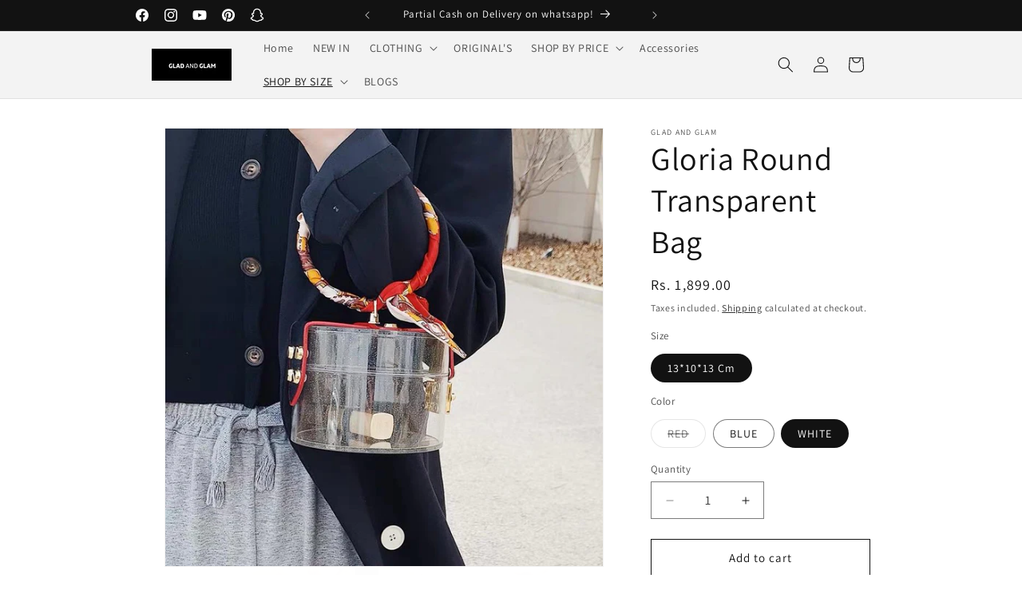

--- FILE ---
content_type: text/html; charset=utf-8
request_url: https://www.gladandglam.com/collections/one-size-items/products/gloria-round-transparent-bag?variant=43914586652915
body_size: 29400
content:
<!doctype html>
<html class="js" lang="en">
  <head>
    <meta charset="utf-8">
    <meta http-equiv="X-UA-Compatible" content="IE=edge">
    <meta name="viewport" content="width=device-width,initial-scale=1">
    <meta name="theme-color" content="">
    <link rel="canonical" href="https://www.gladandglam.com/products/gloria-round-transparent-bag"><link rel="icon" type="image/png" href="//www.gladandglam.com/cdn/shop/files/B732A004-F69F-431D-9F3E-C724C5D1377E.png?crop=center&height=32&v=1655032389&width=32"><link rel="preconnect" href="https://fonts.shopifycdn.com" crossorigin><title>
      Gloria Round Transparent Bag
 &ndash; GLAD AND GLAM</title>

    
      <meta name="description" content="The Gloria Round Transparent Bag is stylishly red, blue and white - perfect for spicing up your everyday wardrobe. Easy to carry with an adorable mini bag design, its fancy transparent round shape will make all passersby do a double take. (Shout out if you spot one!)">
    

    

<meta property="og:site_name" content="GLAD AND GLAM">
<meta property="og:url" content="https://www.gladandglam.com/products/gloria-round-transparent-bag">
<meta property="og:title" content="Gloria Round Transparent Bag">
<meta property="og:type" content="product">
<meta property="og:description" content="The Gloria Round Transparent Bag is stylishly red, blue and white - perfect for spicing up your everyday wardrobe. Easy to carry with an adorable mini bag design, its fancy transparent round shape will make all passersby do a double take. (Shout out if you spot one!)"><meta property="og:image" content="http://www.gladandglam.com/cdn/shop/products/image_51d2a35b-d87a-42d5-90c6-ce131f454d6a.jpg?v=1696250892">
  <meta property="og:image:secure_url" content="https://www.gladandglam.com/cdn/shop/products/image_51d2a35b-d87a-42d5-90c6-ce131f454d6a.jpg?v=1696250892">
  <meta property="og:image:width" content="960">
  <meta property="og:image:height" content="960"><meta property="og:price:amount" content="1,899.00">
  <meta property="og:price:currency" content="INR"><meta name="twitter:card" content="summary_large_image">
<meta name="twitter:title" content="Gloria Round Transparent Bag">
<meta name="twitter:description" content="The Gloria Round Transparent Bag is stylishly red, blue and white - perfect for spicing up your everyday wardrobe. Easy to carry with an adorable mini bag design, its fancy transparent round shape will make all passersby do a double take. (Shout out if you spot one!)">


    <script src="//www.gladandglam.com/cdn/shop/t/8/assets/constants.js?v=132983761750457495441743444251" defer="defer"></script>
    <script src="//www.gladandglam.com/cdn/shop/t/8/assets/pubsub.js?v=25310214064522200911743444252" defer="defer"></script>
    <script src="//www.gladandglam.com/cdn/shop/t/8/assets/global.js?v=184345515105158409801743444251" defer="defer"></script>
    <script src="//www.gladandglam.com/cdn/shop/t/8/assets/details-disclosure.js?v=13653116266235556501743444251" defer="defer"></script>
    <script src="//www.gladandglam.com/cdn/shop/t/8/assets/details-modal.js?v=25581673532751508451743444251" defer="defer"></script>
    <script src="//www.gladandglam.com/cdn/shop/t/8/assets/search-form.js?v=133129549252120666541743444252" defer="defer"></script><script src="//www.gladandglam.com/cdn/shop/t/8/assets/animations.js?v=88693664871331136111743444251" defer="defer"></script><script>window.performance && window.performance.mark && window.performance.mark('shopify.content_for_header.start');</script><meta name="google-site-verification" content="t_kpKtruqYD06CHpc8oSdgaDh1YxNMsTNaMC4Xt2nMg">
<meta id="shopify-digital-wallet" name="shopify-digital-wallet" content="/55771725980/digital_wallets/dialog">
<link rel="alternate" type="application/json+oembed" href="https://www.gladandglam.com/products/gloria-round-transparent-bag.oembed">
<script async="async" src="/checkouts/internal/preloads.js?locale=en-IN"></script>
<script id="shopify-features" type="application/json">{"accessToken":"e8351eb5d1a5907b59a6a1e5dd65f555","betas":["rich-media-storefront-analytics"],"domain":"www.gladandglam.com","predictiveSearch":true,"shopId":55771725980,"locale":"en"}</script>
<script>var Shopify = Shopify || {};
Shopify.shop = "glad-and-glam.myshopify.com";
Shopify.locale = "en";
Shopify.currency = {"active":"INR","rate":"1.0"};
Shopify.country = "IN";
Shopify.theme = {"name":"Dawn","id":149853241587,"schema_name":"Dawn","schema_version":"15.3.0","theme_store_id":887,"role":"main"};
Shopify.theme.handle = "null";
Shopify.theme.style = {"id":null,"handle":null};
Shopify.cdnHost = "www.gladandglam.com/cdn";
Shopify.routes = Shopify.routes || {};
Shopify.routes.root = "/";</script>
<script type="module">!function(o){(o.Shopify=o.Shopify||{}).modules=!0}(window);</script>
<script>!function(o){function n(){var o=[];function n(){o.push(Array.prototype.slice.apply(arguments))}return n.q=o,n}var t=o.Shopify=o.Shopify||{};t.loadFeatures=n(),t.autoloadFeatures=n()}(window);</script>
<script id="shop-js-analytics" type="application/json">{"pageType":"product"}</script>
<script defer="defer" async type="module" src="//www.gladandglam.com/cdn/shopifycloud/shop-js/modules/v2/client.init-shop-cart-sync_BdyHc3Nr.en.esm.js"></script>
<script defer="defer" async type="module" src="//www.gladandglam.com/cdn/shopifycloud/shop-js/modules/v2/chunk.common_Daul8nwZ.esm.js"></script>
<script type="module">
  await import("//www.gladandglam.com/cdn/shopifycloud/shop-js/modules/v2/client.init-shop-cart-sync_BdyHc3Nr.en.esm.js");
await import("//www.gladandglam.com/cdn/shopifycloud/shop-js/modules/v2/chunk.common_Daul8nwZ.esm.js");

  window.Shopify.SignInWithShop?.initShopCartSync?.({"fedCMEnabled":true,"windoidEnabled":true});

</script>
<script id="__st">var __st={"a":55771725980,"offset":19800,"reqid":"c40e349e-87f1-4ed0-8ea1-2a81c9e9278e-1768972232","pageurl":"www.gladandglam.com\/collections\/one-size-items\/products\/gloria-round-transparent-bag?variant=43914586652915","u":"a891ca8c552a","p":"product","rtyp":"product","rid":8094704894195};</script>
<script>window.ShopifyPaypalV4VisibilityTracking = true;</script>
<script id="form-persister">!function(){'use strict';const t='contact',e='new_comment',n=[[t,t],['blogs',e],['comments',e],[t,'customer']],o='password',r='form_key',c=['recaptcha-v3-token','g-recaptcha-response','h-captcha-response',o],s=()=>{try{return window.sessionStorage}catch{return}},i='__shopify_v',u=t=>t.elements[r],a=function(){const t=[...n].map((([t,e])=>`form[action*='/${t}']:not([data-nocaptcha='true']) input[name='form_type'][value='${e}']`)).join(',');var e;return e=t,()=>e?[...document.querySelectorAll(e)].map((t=>t.form)):[]}();function m(t){const e=u(t);a().includes(t)&&(!e||!e.value)&&function(t){try{if(!s())return;!function(t){const e=s();if(!e)return;const n=u(t);if(!n)return;const o=n.value;o&&e.removeItem(o)}(t);const e=Array.from(Array(32),(()=>Math.random().toString(36)[2])).join('');!function(t,e){u(t)||t.append(Object.assign(document.createElement('input'),{type:'hidden',name:r})),t.elements[r].value=e}(t,e),function(t,e){const n=s();if(!n)return;const r=[...t.querySelectorAll(`input[type='${o}']`)].map((({name:t})=>t)),u=[...c,...r],a={};for(const[o,c]of new FormData(t).entries())u.includes(o)||(a[o]=c);n.setItem(e,JSON.stringify({[i]:1,action:t.action,data:a}))}(t,e)}catch(e){console.error('failed to persist form',e)}}(t)}const f=t=>{if('true'===t.dataset.persistBound)return;const e=function(t,e){const n=function(t){return'function'==typeof t.submit?t.submit:HTMLFormElement.prototype.submit}(t).bind(t);return function(){let t;return()=>{t||(t=!0,(()=>{try{e(),n()}catch(t){(t=>{console.error('form submit failed',t)})(t)}})(),setTimeout((()=>t=!1),250))}}()}(t,(()=>{m(t)}));!function(t,e){if('function'==typeof t.submit&&'function'==typeof e)try{t.submit=e}catch{}}(t,e),t.addEventListener('submit',(t=>{t.preventDefault(),e()})),t.dataset.persistBound='true'};!function(){function t(t){const e=(t=>{const e=t.target;return e instanceof HTMLFormElement?e:e&&e.form})(t);e&&m(e)}document.addEventListener('submit',t),document.addEventListener('DOMContentLoaded',(()=>{const e=a();for(const t of e)f(t);var n;n=document.body,new window.MutationObserver((t=>{for(const e of t)if('childList'===e.type&&e.addedNodes.length)for(const t of e.addedNodes)1===t.nodeType&&'FORM'===t.tagName&&a().includes(t)&&f(t)})).observe(n,{childList:!0,subtree:!0,attributes:!1}),document.removeEventListener('submit',t)}))}()}();</script>
<script integrity="sha256-4kQ18oKyAcykRKYeNunJcIwy7WH5gtpwJnB7kiuLZ1E=" data-source-attribution="shopify.loadfeatures" defer="defer" src="//www.gladandglam.com/cdn/shopifycloud/storefront/assets/storefront/load_feature-a0a9edcb.js" crossorigin="anonymous"></script>
<script data-source-attribution="shopify.dynamic_checkout.dynamic.init">var Shopify=Shopify||{};Shopify.PaymentButton=Shopify.PaymentButton||{isStorefrontPortableWallets:!0,init:function(){window.Shopify.PaymentButton.init=function(){};var t=document.createElement("script");t.src="https://www.gladandglam.com/cdn/shopifycloud/portable-wallets/latest/portable-wallets.en.js",t.type="module",document.head.appendChild(t)}};
</script>
<script data-source-attribution="shopify.dynamic_checkout.buyer_consent">
  function portableWalletsHideBuyerConsent(e){var t=document.getElementById("shopify-buyer-consent"),n=document.getElementById("shopify-subscription-policy-button");t&&n&&(t.classList.add("hidden"),t.setAttribute("aria-hidden","true"),n.removeEventListener("click",e))}function portableWalletsShowBuyerConsent(e){var t=document.getElementById("shopify-buyer-consent"),n=document.getElementById("shopify-subscription-policy-button");t&&n&&(t.classList.remove("hidden"),t.removeAttribute("aria-hidden"),n.addEventListener("click",e))}window.Shopify?.PaymentButton&&(window.Shopify.PaymentButton.hideBuyerConsent=portableWalletsHideBuyerConsent,window.Shopify.PaymentButton.showBuyerConsent=portableWalletsShowBuyerConsent);
</script>
<script>
  function portableWalletsCleanup(e){e&&e.src&&console.error("Failed to load portable wallets script "+e.src);var t=document.querySelectorAll("shopify-accelerated-checkout .shopify-payment-button__skeleton, shopify-accelerated-checkout-cart .wallet-cart-button__skeleton"),e=document.getElementById("shopify-buyer-consent");for(let e=0;e<t.length;e++)t[e].remove();e&&e.remove()}function portableWalletsNotLoadedAsModule(e){e instanceof ErrorEvent&&"string"==typeof e.message&&e.message.includes("import.meta")&&"string"==typeof e.filename&&e.filename.includes("portable-wallets")&&(window.removeEventListener("error",portableWalletsNotLoadedAsModule),window.Shopify.PaymentButton.failedToLoad=e,"loading"===document.readyState?document.addEventListener("DOMContentLoaded",window.Shopify.PaymentButton.init):window.Shopify.PaymentButton.init())}window.addEventListener("error",portableWalletsNotLoadedAsModule);
</script>

<script type="module" src="https://www.gladandglam.com/cdn/shopifycloud/portable-wallets/latest/portable-wallets.en.js" onError="portableWalletsCleanup(this)" crossorigin="anonymous"></script>
<script nomodule>
  document.addEventListener("DOMContentLoaded", portableWalletsCleanup);
</script>

<link id="shopify-accelerated-checkout-styles" rel="stylesheet" media="screen" href="https://www.gladandglam.com/cdn/shopifycloud/portable-wallets/latest/accelerated-checkout-backwards-compat.css" crossorigin="anonymous">
<style id="shopify-accelerated-checkout-cart">
        #shopify-buyer-consent {
  margin-top: 1em;
  display: inline-block;
  width: 100%;
}

#shopify-buyer-consent.hidden {
  display: none;
}

#shopify-subscription-policy-button {
  background: none;
  border: none;
  padding: 0;
  text-decoration: underline;
  font-size: inherit;
  cursor: pointer;
}

#shopify-subscription-policy-button::before {
  box-shadow: none;
}

      </style>
<script id="sections-script" data-sections="header" defer="defer" src="//www.gladandglam.com/cdn/shop/t/8/compiled_assets/scripts.js?v=1201"></script>
<script>window.performance && window.performance.mark && window.performance.mark('shopify.content_for_header.end');</script>


    <style data-shopify>
      @font-face {
  font-family: Assistant;
  font-weight: 400;
  font-style: normal;
  font-display: swap;
  src: url("//www.gladandglam.com/cdn/fonts/assistant/assistant_n4.9120912a469cad1cc292572851508ca49d12e768.woff2") format("woff2"),
       url("//www.gladandglam.com/cdn/fonts/assistant/assistant_n4.6e9875ce64e0fefcd3f4446b7ec9036b3ddd2985.woff") format("woff");
}

      @font-face {
  font-family: Assistant;
  font-weight: 700;
  font-style: normal;
  font-display: swap;
  src: url("//www.gladandglam.com/cdn/fonts/assistant/assistant_n7.bf44452348ec8b8efa3aa3068825305886b1c83c.woff2") format("woff2"),
       url("//www.gladandglam.com/cdn/fonts/assistant/assistant_n7.0c887fee83f6b3bda822f1150b912c72da0f7b64.woff") format("woff");
}

      
      
      @font-face {
  font-family: Assistant;
  font-weight: 400;
  font-style: normal;
  font-display: swap;
  src: url("//www.gladandglam.com/cdn/fonts/assistant/assistant_n4.9120912a469cad1cc292572851508ca49d12e768.woff2") format("woff2"),
       url("//www.gladandglam.com/cdn/fonts/assistant/assistant_n4.6e9875ce64e0fefcd3f4446b7ec9036b3ddd2985.woff") format("woff");
}


      
        :root,
        .color-scheme-1 {
          --color-background: 255,255,255;
        
          --gradient-background: #ffffff;
        

        

        --color-foreground: 18,18,18;
        --color-background-contrast: 191,191,191;
        --color-shadow: 18,18,18;
        --color-button: 18,18,18;
        --color-button-text: 255,255,255;
        --color-secondary-button: 255,255,255;
        --color-secondary-button-text: 18,18,18;
        --color-link: 18,18,18;
        --color-badge-foreground: 18,18,18;
        --color-badge-background: 255,255,255;
        --color-badge-border: 18,18,18;
        --payment-terms-background-color: rgb(255 255 255);
      }
      
        
        .color-scheme-2 {
          --color-background: 243,243,243;
        
          --gradient-background: #f3f3f3;
        

        

        --color-foreground: 18,18,18;
        --color-background-contrast: 179,179,179;
        --color-shadow: 18,18,18;
        --color-button: 18,18,18;
        --color-button-text: 243,243,243;
        --color-secondary-button: 243,243,243;
        --color-secondary-button-text: 18,18,18;
        --color-link: 18,18,18;
        --color-badge-foreground: 18,18,18;
        --color-badge-background: 243,243,243;
        --color-badge-border: 18,18,18;
        --payment-terms-background-color: rgb(243 243 243);
      }
      
        
        .color-scheme-3 {
          --color-background: 36,40,51;
        
          --gradient-background: #242833;
        

        

        --color-foreground: 255,255,255;
        --color-background-contrast: 47,52,66;
        --color-shadow: 18,18,18;
        --color-button: 255,255,255;
        --color-button-text: 0,0,0;
        --color-secondary-button: 36,40,51;
        --color-secondary-button-text: 255,255,255;
        --color-link: 255,255,255;
        --color-badge-foreground: 255,255,255;
        --color-badge-background: 36,40,51;
        --color-badge-border: 255,255,255;
        --payment-terms-background-color: rgb(36 40 51);
      }
      
        
        .color-scheme-4 {
          --color-background: 18,18,18;
        
          --gradient-background: #121212;
        

        

        --color-foreground: 255,255,255;
        --color-background-contrast: 146,146,146;
        --color-shadow: 18,18,18;
        --color-button: 255,255,255;
        --color-button-text: 18,18,18;
        --color-secondary-button: 18,18,18;
        --color-secondary-button-text: 255,255,255;
        --color-link: 255,255,255;
        --color-badge-foreground: 255,255,255;
        --color-badge-background: 18,18,18;
        --color-badge-border: 255,255,255;
        --payment-terms-background-color: rgb(18 18 18);
      }
      
        
        .color-scheme-5 {
          --color-background: 51,79,180;
        
          --gradient-background: #334fb4;
        

        

        --color-foreground: 255,255,255;
        --color-background-contrast: 23,35,81;
        --color-shadow: 18,18,18;
        --color-button: 255,255,255;
        --color-button-text: 51,79,180;
        --color-secondary-button: 51,79,180;
        --color-secondary-button-text: 255,255,255;
        --color-link: 255,255,255;
        --color-badge-foreground: 255,255,255;
        --color-badge-background: 51,79,180;
        --color-badge-border: 255,255,255;
        --payment-terms-background-color: rgb(51 79 180);
      }
      
        
        .color-scheme-78540d39-3c96-4f23-a2f8-c5442b8cb6da {
          --color-background: 255,255,255;
        
          --gradient-background: #ffffff;
        

        

        --color-foreground: 18,18,18;
        --color-background-contrast: 191,191,191;
        --color-shadow: 18,18,18;
        --color-button: 18,18,18;
        --color-button-text: 255,255,255;
        --color-secondary-button: 255,255,255;
        --color-secondary-button-text: 18,18,18;
        --color-link: 18,18,18;
        --color-badge-foreground: 18,18,18;
        --color-badge-background: 255,255,255;
        --color-badge-border: 18,18,18;
        --payment-terms-background-color: rgb(255 255 255);
      }
      

      body, .color-scheme-1, .color-scheme-2, .color-scheme-3, .color-scheme-4, .color-scheme-5, .color-scheme-78540d39-3c96-4f23-a2f8-c5442b8cb6da {
        color: rgba(var(--color-foreground), 0.75);
        background-color: rgb(var(--color-background));
      }

      :root {
        --font-body-family: Assistant, sans-serif;
        --font-body-style: normal;
        --font-body-weight: 400;
        --font-body-weight-bold: 700;

        --font-heading-family: Assistant, sans-serif;
        --font-heading-style: normal;
        --font-heading-weight: 400;

        --font-body-scale: 1.0;
        --font-heading-scale: 1.0;

        --media-padding: px;
        --media-border-opacity: 0.05;
        --media-border-width: 1px;
        --media-radius: 0px;
        --media-shadow-opacity: 0.0;
        --media-shadow-horizontal-offset: 0px;
        --media-shadow-vertical-offset: 4px;
        --media-shadow-blur-radius: 5px;
        --media-shadow-visible: 0;

        --page-width: 100rem;
        --page-width-margin: 0rem;

        --product-card-image-padding: 0.0rem;
        --product-card-corner-radius: 0.0rem;
        --product-card-text-alignment: left;
        --product-card-border-width: 0.0rem;
        --product-card-border-opacity: 0.1;
        --product-card-shadow-opacity: 0.0;
        --product-card-shadow-visible: 0;
        --product-card-shadow-horizontal-offset: 0.0rem;
        --product-card-shadow-vertical-offset: 0.4rem;
        --product-card-shadow-blur-radius: 0.5rem;

        --collection-card-image-padding: 0.0rem;
        --collection-card-corner-radius: 0.0rem;
        --collection-card-text-alignment: left;
        --collection-card-border-width: 0.0rem;
        --collection-card-border-opacity: 0.1;
        --collection-card-shadow-opacity: 0.0;
        --collection-card-shadow-visible: 0;
        --collection-card-shadow-horizontal-offset: 0.0rem;
        --collection-card-shadow-vertical-offset: 0.4rem;
        --collection-card-shadow-blur-radius: 0.5rem;

        --blog-card-image-padding: 0.0rem;
        --blog-card-corner-radius: 0.0rem;
        --blog-card-text-alignment: left;
        --blog-card-border-width: 0.0rem;
        --blog-card-border-opacity: 0.1;
        --blog-card-shadow-opacity: 0.0;
        --blog-card-shadow-visible: 0;
        --blog-card-shadow-horizontal-offset: 0.0rem;
        --blog-card-shadow-vertical-offset: 0.4rem;
        --blog-card-shadow-blur-radius: 0.5rem;

        --badge-corner-radius: 4.0rem;

        --popup-border-width: 1px;
        --popup-border-opacity: 0.1;
        --popup-corner-radius: 0px;
        --popup-shadow-opacity: 0.05;
        --popup-shadow-horizontal-offset: 0px;
        --popup-shadow-vertical-offset: 4px;
        --popup-shadow-blur-radius: 5px;

        --drawer-border-width: 1px;
        --drawer-border-opacity: 0.1;
        --drawer-shadow-opacity: 0.0;
        --drawer-shadow-horizontal-offset: 0px;
        --drawer-shadow-vertical-offset: 4px;
        --drawer-shadow-blur-radius: 5px;

        --spacing-sections-desktop: 0px;
        --spacing-sections-mobile: 0px;

        --grid-desktop-vertical-spacing: 8px;
        --grid-desktop-horizontal-spacing: 8px;
        --grid-mobile-vertical-spacing: 4px;
        --grid-mobile-horizontal-spacing: 4px;

        --text-boxes-border-opacity: 0.1;
        --text-boxes-border-width: 0px;
        --text-boxes-radius: 0px;
        --text-boxes-shadow-opacity: 0.0;
        --text-boxes-shadow-visible: 0;
        --text-boxes-shadow-horizontal-offset: 0px;
        --text-boxes-shadow-vertical-offset: 4px;
        --text-boxes-shadow-blur-radius: 5px;

        --buttons-radius: 0px;
        --buttons-radius-outset: 0px;
        --buttons-border-width: 1px;
        --buttons-border-opacity: 1.0;
        --buttons-shadow-opacity: 0.0;
        --buttons-shadow-visible: 0;
        --buttons-shadow-horizontal-offset: 0px;
        --buttons-shadow-vertical-offset: 4px;
        --buttons-shadow-blur-radius: 5px;
        --buttons-border-offset: 0px;

        --inputs-radius: 0px;
        --inputs-border-width: 1px;
        --inputs-border-opacity: 0.55;
        --inputs-shadow-opacity: 0.0;
        --inputs-shadow-horizontal-offset: 0px;
        --inputs-margin-offset: 0px;
        --inputs-shadow-vertical-offset: 4px;
        --inputs-shadow-blur-radius: 5px;
        --inputs-radius-outset: 0px;

        --variant-pills-radius: 40px;
        --variant-pills-border-width: 1px;
        --variant-pills-border-opacity: 0.55;
        --variant-pills-shadow-opacity: 0.0;
        --variant-pills-shadow-horizontal-offset: 0px;
        --variant-pills-shadow-vertical-offset: 4px;
        --variant-pills-shadow-blur-radius: 5px;
      }

      *,
      *::before,
      *::after {
        box-sizing: inherit;
      }

      html {
        box-sizing: border-box;
        font-size: calc(var(--font-body-scale) * 62.5%);
        height: 100%;
      }

      body {
        display: grid;
        grid-template-rows: auto auto 1fr auto;
        grid-template-columns: 100%;
        min-height: 100%;
        margin: 0;
        font-size: 1.5rem;
        letter-spacing: 0.06rem;
        line-height: calc(1 + 0.8 / var(--font-body-scale));
        font-family: var(--font-body-family);
        font-style: var(--font-body-style);
        font-weight: var(--font-body-weight);
      }

      @media screen and (min-width: 750px) {
        body {
          font-size: 1.6rem;
        }
      }
    </style>

    <link href="//www.gladandglam.com/cdn/shop/t/8/assets/base.css?v=159841507637079171801743444251" rel="stylesheet" type="text/css" media="all" />
    <link rel="stylesheet" href="//www.gladandglam.com/cdn/shop/t/8/assets/component-cart-items.css?v=123238115697927560811743444251" media="print" onload="this.media='all'">
      <link rel="preload" as="font" href="//www.gladandglam.com/cdn/fonts/assistant/assistant_n4.9120912a469cad1cc292572851508ca49d12e768.woff2" type="font/woff2" crossorigin>
      

      <link rel="preload" as="font" href="//www.gladandglam.com/cdn/fonts/assistant/assistant_n4.9120912a469cad1cc292572851508ca49d12e768.woff2" type="font/woff2" crossorigin>
      
<link
        rel="stylesheet"
        href="//www.gladandglam.com/cdn/shop/t/8/assets/component-predictive-search.css?v=118923337488134913561743444251"
        media="print"
        onload="this.media='all'"
      ><script>
      if (Shopify.designMode) {
        document.documentElement.classList.add('shopify-design-mode');
      }
    </script>
  <link href="https://monorail-edge.shopifysvc.com" rel="dns-prefetch">
<script>(function(){if ("sendBeacon" in navigator && "performance" in window) {try {var session_token_from_headers = performance.getEntriesByType('navigation')[0].serverTiming.find(x => x.name == '_s').description;} catch {var session_token_from_headers = undefined;}var session_cookie_matches = document.cookie.match(/_shopify_s=([^;]*)/);var session_token_from_cookie = session_cookie_matches && session_cookie_matches.length === 2 ? session_cookie_matches[1] : "";var session_token = session_token_from_headers || session_token_from_cookie || "";function handle_abandonment_event(e) {var entries = performance.getEntries().filter(function(entry) {return /monorail-edge.shopifysvc.com/.test(entry.name);});if (!window.abandonment_tracked && entries.length === 0) {window.abandonment_tracked = true;var currentMs = Date.now();var navigation_start = performance.timing.navigationStart;var payload = {shop_id: 55771725980,url: window.location.href,navigation_start,duration: currentMs - navigation_start,session_token,page_type: "product"};window.navigator.sendBeacon("https://monorail-edge.shopifysvc.com/v1/produce", JSON.stringify({schema_id: "online_store_buyer_site_abandonment/1.1",payload: payload,metadata: {event_created_at_ms: currentMs,event_sent_at_ms: currentMs}}));}}window.addEventListener('pagehide', handle_abandonment_event);}}());</script>
<script id="web-pixels-manager-setup">(function e(e,d,r,n,o){if(void 0===o&&(o={}),!Boolean(null===(a=null===(i=window.Shopify)||void 0===i?void 0:i.analytics)||void 0===a?void 0:a.replayQueue)){var i,a;window.Shopify=window.Shopify||{};var t=window.Shopify;t.analytics=t.analytics||{};var s=t.analytics;s.replayQueue=[],s.publish=function(e,d,r){return s.replayQueue.push([e,d,r]),!0};try{self.performance.mark("wpm:start")}catch(e){}var l=function(){var e={modern:/Edge?\/(1{2}[4-9]|1[2-9]\d|[2-9]\d{2}|\d{4,})\.\d+(\.\d+|)|Firefox\/(1{2}[4-9]|1[2-9]\d|[2-9]\d{2}|\d{4,})\.\d+(\.\d+|)|Chrom(ium|e)\/(9{2}|\d{3,})\.\d+(\.\d+|)|(Maci|X1{2}).+ Version\/(15\.\d+|(1[6-9]|[2-9]\d|\d{3,})\.\d+)([,.]\d+|)( \(\w+\)|)( Mobile\/\w+|) Safari\/|Chrome.+OPR\/(9{2}|\d{3,})\.\d+\.\d+|(CPU[ +]OS|iPhone[ +]OS|CPU[ +]iPhone|CPU IPhone OS|CPU iPad OS)[ +]+(15[._]\d+|(1[6-9]|[2-9]\d|\d{3,})[._]\d+)([._]\d+|)|Android:?[ /-](13[3-9]|1[4-9]\d|[2-9]\d{2}|\d{4,})(\.\d+|)(\.\d+|)|Android.+Firefox\/(13[5-9]|1[4-9]\d|[2-9]\d{2}|\d{4,})\.\d+(\.\d+|)|Android.+Chrom(ium|e)\/(13[3-9]|1[4-9]\d|[2-9]\d{2}|\d{4,})\.\d+(\.\d+|)|SamsungBrowser\/([2-9]\d|\d{3,})\.\d+/,legacy:/Edge?\/(1[6-9]|[2-9]\d|\d{3,})\.\d+(\.\d+|)|Firefox\/(5[4-9]|[6-9]\d|\d{3,})\.\d+(\.\d+|)|Chrom(ium|e)\/(5[1-9]|[6-9]\d|\d{3,})\.\d+(\.\d+|)([\d.]+$|.*Safari\/(?![\d.]+ Edge\/[\d.]+$))|(Maci|X1{2}).+ Version\/(10\.\d+|(1[1-9]|[2-9]\d|\d{3,})\.\d+)([,.]\d+|)( \(\w+\)|)( Mobile\/\w+|) Safari\/|Chrome.+OPR\/(3[89]|[4-9]\d|\d{3,})\.\d+\.\d+|(CPU[ +]OS|iPhone[ +]OS|CPU[ +]iPhone|CPU IPhone OS|CPU iPad OS)[ +]+(10[._]\d+|(1[1-9]|[2-9]\d|\d{3,})[._]\d+)([._]\d+|)|Android:?[ /-](13[3-9]|1[4-9]\d|[2-9]\d{2}|\d{4,})(\.\d+|)(\.\d+|)|Mobile Safari.+OPR\/([89]\d|\d{3,})\.\d+\.\d+|Android.+Firefox\/(13[5-9]|1[4-9]\d|[2-9]\d{2}|\d{4,})\.\d+(\.\d+|)|Android.+Chrom(ium|e)\/(13[3-9]|1[4-9]\d|[2-9]\d{2}|\d{4,})\.\d+(\.\d+|)|Android.+(UC? ?Browser|UCWEB|U3)[ /]?(15\.([5-9]|\d{2,})|(1[6-9]|[2-9]\d|\d{3,})\.\d+)\.\d+|SamsungBrowser\/(5\.\d+|([6-9]|\d{2,})\.\d+)|Android.+MQ{2}Browser\/(14(\.(9|\d{2,})|)|(1[5-9]|[2-9]\d|\d{3,})(\.\d+|))(\.\d+|)|K[Aa][Ii]OS\/(3\.\d+|([4-9]|\d{2,})\.\d+)(\.\d+|)/},d=e.modern,r=e.legacy,n=navigator.userAgent;return n.match(d)?"modern":n.match(r)?"legacy":"unknown"}(),u="modern"===l?"modern":"legacy",c=(null!=n?n:{modern:"",legacy:""})[u],f=function(e){return[e.baseUrl,"/wpm","/b",e.hashVersion,"modern"===e.buildTarget?"m":"l",".js"].join("")}({baseUrl:d,hashVersion:r,buildTarget:u}),m=function(e){var d=e.version,r=e.bundleTarget,n=e.surface,o=e.pageUrl,i=e.monorailEndpoint;return{emit:function(e){var a=e.status,t=e.errorMsg,s=(new Date).getTime(),l=JSON.stringify({metadata:{event_sent_at_ms:s},events:[{schema_id:"web_pixels_manager_load/3.1",payload:{version:d,bundle_target:r,page_url:o,status:a,surface:n,error_msg:t},metadata:{event_created_at_ms:s}}]});if(!i)return console&&console.warn&&console.warn("[Web Pixels Manager] No Monorail endpoint provided, skipping logging."),!1;try{return self.navigator.sendBeacon.bind(self.navigator)(i,l)}catch(e){}var u=new XMLHttpRequest;try{return u.open("POST",i,!0),u.setRequestHeader("Content-Type","text/plain"),u.send(l),!0}catch(e){return console&&console.warn&&console.warn("[Web Pixels Manager] Got an unhandled error while logging to Monorail."),!1}}}}({version:r,bundleTarget:l,surface:e.surface,pageUrl:self.location.href,monorailEndpoint:e.monorailEndpoint});try{o.browserTarget=l,function(e){var d=e.src,r=e.async,n=void 0===r||r,o=e.onload,i=e.onerror,a=e.sri,t=e.scriptDataAttributes,s=void 0===t?{}:t,l=document.createElement("script"),u=document.querySelector("head"),c=document.querySelector("body");if(l.async=n,l.src=d,a&&(l.integrity=a,l.crossOrigin="anonymous"),s)for(var f in s)if(Object.prototype.hasOwnProperty.call(s,f))try{l.dataset[f]=s[f]}catch(e){}if(o&&l.addEventListener("load",o),i&&l.addEventListener("error",i),u)u.appendChild(l);else{if(!c)throw new Error("Did not find a head or body element to append the script");c.appendChild(l)}}({src:f,async:!0,onload:function(){if(!function(){var e,d;return Boolean(null===(d=null===(e=window.Shopify)||void 0===e?void 0:e.analytics)||void 0===d?void 0:d.initialized)}()){var d=window.webPixelsManager.init(e)||void 0;if(d){var r=window.Shopify.analytics;r.replayQueue.forEach((function(e){var r=e[0],n=e[1],o=e[2];d.publishCustomEvent(r,n,o)})),r.replayQueue=[],r.publish=d.publishCustomEvent,r.visitor=d.visitor,r.initialized=!0}}},onerror:function(){return m.emit({status:"failed",errorMsg:"".concat(f," has failed to load")})},sri:function(e){var d=/^sha384-[A-Za-z0-9+/=]+$/;return"string"==typeof e&&d.test(e)}(c)?c:"",scriptDataAttributes:o}),m.emit({status:"loading"})}catch(e){m.emit({status:"failed",errorMsg:(null==e?void 0:e.message)||"Unknown error"})}}})({shopId: 55771725980,storefrontBaseUrl: "https://www.gladandglam.com",extensionsBaseUrl: "https://extensions.shopifycdn.com/cdn/shopifycloud/web-pixels-manager",monorailEndpoint: "https://monorail-edge.shopifysvc.com/unstable/produce_batch",surface: "storefront-renderer",enabledBetaFlags: ["2dca8a86"],webPixelsConfigList: [{"id":"430276851","configuration":"{\"config\":\"{\\\"pixel_id\\\":\\\"G-RZSBFRG5WT\\\",\\\"target_country\\\":\\\"IN\\\",\\\"gtag_events\\\":[{\\\"type\\\":\\\"search\\\",\\\"action_label\\\":[\\\"G-RZSBFRG5WT\\\",\\\"AW-387142872\\\/YSbsCL-Ryr8CENipzbgB\\\"]},{\\\"type\\\":\\\"begin_checkout\\\",\\\"action_label\\\":[\\\"G-RZSBFRG5WT\\\",\\\"AW-387142872\\\/kbyACKaQyr8CENipzbgB\\\"]},{\\\"type\\\":\\\"view_item\\\",\\\"action_label\\\":[\\\"G-RZSBFRG5WT\\\",\\\"AW-387142872\\\/4ZWsCKCQyr8CENipzbgB\\\",\\\"MC-B2SM476FHR\\\"]},{\\\"type\\\":\\\"purchase\\\",\\\"action_label\\\":[\\\"G-RZSBFRG5WT\\\",\\\"AW-387142872\\\/6ZLNCJ2Qyr8CENipzbgB\\\",\\\"MC-B2SM476FHR\\\"]},{\\\"type\\\":\\\"page_view\\\",\\\"action_label\\\":[\\\"G-RZSBFRG5WT\\\",\\\"AW-387142872\\\/T45ACJqQyr8CENipzbgB\\\",\\\"MC-B2SM476FHR\\\"]},{\\\"type\\\":\\\"add_payment_info\\\",\\\"action_label\\\":[\\\"G-RZSBFRG5WT\\\",\\\"AW-387142872\\\/CwNDCMKRyr8CENipzbgB\\\"]},{\\\"type\\\":\\\"add_to_cart\\\",\\\"action_label\\\":[\\\"G-RZSBFRG5WT\\\",\\\"AW-387142872\\\/xo8DCKOQyr8CENipzbgB\\\"]}],\\\"enable_monitoring_mode\\\":false}\"}","eventPayloadVersion":"v1","runtimeContext":"OPEN","scriptVersion":"b2a88bafab3e21179ed38636efcd8a93","type":"APP","apiClientId":1780363,"privacyPurposes":[],"dataSharingAdjustments":{"protectedCustomerApprovalScopes":["read_customer_address","read_customer_email","read_customer_name","read_customer_personal_data","read_customer_phone"]}},{"id":"231538931","configuration":"{\"pixel_id\":\"190208486076124\",\"pixel_type\":\"facebook_pixel\",\"metaapp_system_user_token\":\"-\"}","eventPayloadVersion":"v1","runtimeContext":"OPEN","scriptVersion":"ca16bc87fe92b6042fbaa3acc2fbdaa6","type":"APP","apiClientId":2329312,"privacyPurposes":["ANALYTICS","MARKETING","SALE_OF_DATA"],"dataSharingAdjustments":{"protectedCustomerApprovalScopes":["read_customer_address","read_customer_email","read_customer_name","read_customer_personal_data","read_customer_phone"]}},{"id":"shopify-app-pixel","configuration":"{}","eventPayloadVersion":"v1","runtimeContext":"STRICT","scriptVersion":"0450","apiClientId":"shopify-pixel","type":"APP","privacyPurposes":["ANALYTICS","MARKETING"]},{"id":"shopify-custom-pixel","eventPayloadVersion":"v1","runtimeContext":"LAX","scriptVersion":"0450","apiClientId":"shopify-pixel","type":"CUSTOM","privacyPurposes":["ANALYTICS","MARKETING"]}],isMerchantRequest: false,initData: {"shop":{"name":"GLAD AND GLAM","paymentSettings":{"currencyCode":"INR"},"myshopifyDomain":"glad-and-glam.myshopify.com","countryCode":"IN","storefrontUrl":"https:\/\/www.gladandglam.com"},"customer":null,"cart":null,"checkout":null,"productVariants":[{"price":{"amount":1899.0,"currencyCode":"INR"},"product":{"title":"Gloria Round Transparent Bag","vendor":"GLAD AND GLAM","id":"8094704894195","untranslatedTitle":"Gloria Round Transparent Bag","url":"\/products\/gloria-round-transparent-bag","type":"bags"},"id":"43914586587379","image":{"src":"\/\/www.gladandglam.com\/cdn\/shop\/products\/image_82aa316c-f58f-4aba-8967-8b5851aa4ae3.jpg?v=1696250892"},"sku":"","title":"13*10*13 Cm \/ RED","untranslatedTitle":"13*10*13 Cm \/ RED"},{"price":{"amount":1899.0,"currencyCode":"INR"},"product":{"title":"Gloria Round Transparent Bag","vendor":"GLAD AND GLAM","id":"8094704894195","untranslatedTitle":"Gloria Round Transparent Bag","url":"\/products\/gloria-round-transparent-bag","type":"bags"},"id":"43914586620147","image":{"src":"\/\/www.gladandglam.com\/cdn\/shop\/products\/image_7552e714-564c-43c6-acac-3ffe1269b1aa.jpg?v=1696250892"},"sku":"","title":"13*10*13 Cm \/ BLUE","untranslatedTitle":"13*10*13 Cm \/ BLUE"},{"price":{"amount":1899.0,"currencyCode":"INR"},"product":{"title":"Gloria Round Transparent Bag","vendor":"GLAD AND GLAM","id":"8094704894195","untranslatedTitle":"Gloria Round Transparent Bag","url":"\/products\/gloria-round-transparent-bag","type":"bags"},"id":"43914586652915","image":{"src":"\/\/www.gladandglam.com\/cdn\/shop\/products\/image_40c7de6c-1793-4e77-84f0-771958bd33f9.jpg?v=1696250892"},"sku":"","title":"13*10*13 Cm \/ WHITE","untranslatedTitle":"13*10*13 Cm \/ WHITE"}],"purchasingCompany":null},},"https://www.gladandglam.com/cdn","fcfee988w5aeb613cpc8e4bc33m6693e112",{"modern":"","legacy":""},{"shopId":"55771725980","storefrontBaseUrl":"https:\/\/www.gladandglam.com","extensionBaseUrl":"https:\/\/extensions.shopifycdn.com\/cdn\/shopifycloud\/web-pixels-manager","surface":"storefront-renderer","enabledBetaFlags":"[\"2dca8a86\"]","isMerchantRequest":"false","hashVersion":"fcfee988w5aeb613cpc8e4bc33m6693e112","publish":"custom","events":"[[\"page_viewed\",{}],[\"product_viewed\",{\"productVariant\":{\"price\":{\"amount\":1899.0,\"currencyCode\":\"INR\"},\"product\":{\"title\":\"Gloria Round Transparent Bag\",\"vendor\":\"GLAD AND GLAM\",\"id\":\"8094704894195\",\"untranslatedTitle\":\"Gloria Round Transparent Bag\",\"url\":\"\/products\/gloria-round-transparent-bag\",\"type\":\"bags\"},\"id\":\"43914586652915\",\"image\":{\"src\":\"\/\/www.gladandglam.com\/cdn\/shop\/products\/image_40c7de6c-1793-4e77-84f0-771958bd33f9.jpg?v=1696250892\"},\"sku\":\"\",\"title\":\"13*10*13 Cm \/ WHITE\",\"untranslatedTitle\":\"13*10*13 Cm \/ WHITE\"}}]]"});</script><script>
  window.ShopifyAnalytics = window.ShopifyAnalytics || {};
  window.ShopifyAnalytics.meta = window.ShopifyAnalytics.meta || {};
  window.ShopifyAnalytics.meta.currency = 'INR';
  var meta = {"product":{"id":8094704894195,"gid":"gid:\/\/shopify\/Product\/8094704894195","vendor":"GLAD AND GLAM","type":"bags","handle":"gloria-round-transparent-bag","variants":[{"id":43914586587379,"price":189900,"name":"Gloria Round Transparent Bag - 13*10*13 Cm \/ RED","public_title":"13*10*13 Cm \/ RED","sku":""},{"id":43914586620147,"price":189900,"name":"Gloria Round Transparent Bag - 13*10*13 Cm \/ BLUE","public_title":"13*10*13 Cm \/ BLUE","sku":""},{"id":43914586652915,"price":189900,"name":"Gloria Round Transparent Bag - 13*10*13 Cm \/ WHITE","public_title":"13*10*13 Cm \/ WHITE","sku":""}],"remote":false},"page":{"pageType":"product","resourceType":"product","resourceId":8094704894195,"requestId":"c40e349e-87f1-4ed0-8ea1-2a81c9e9278e-1768972232"}};
  for (var attr in meta) {
    window.ShopifyAnalytics.meta[attr] = meta[attr];
  }
</script>
<script class="analytics">
  (function () {
    var customDocumentWrite = function(content) {
      var jquery = null;

      if (window.jQuery) {
        jquery = window.jQuery;
      } else if (window.Checkout && window.Checkout.$) {
        jquery = window.Checkout.$;
      }

      if (jquery) {
        jquery('body').append(content);
      }
    };

    var hasLoggedConversion = function(token) {
      if (token) {
        return document.cookie.indexOf('loggedConversion=' + token) !== -1;
      }
      return false;
    }

    var setCookieIfConversion = function(token) {
      if (token) {
        var twoMonthsFromNow = new Date(Date.now());
        twoMonthsFromNow.setMonth(twoMonthsFromNow.getMonth() + 2);

        document.cookie = 'loggedConversion=' + token + '; expires=' + twoMonthsFromNow;
      }
    }

    var trekkie = window.ShopifyAnalytics.lib = window.trekkie = window.trekkie || [];
    if (trekkie.integrations) {
      return;
    }
    trekkie.methods = [
      'identify',
      'page',
      'ready',
      'track',
      'trackForm',
      'trackLink'
    ];
    trekkie.factory = function(method) {
      return function() {
        var args = Array.prototype.slice.call(arguments);
        args.unshift(method);
        trekkie.push(args);
        return trekkie;
      };
    };
    for (var i = 0; i < trekkie.methods.length; i++) {
      var key = trekkie.methods[i];
      trekkie[key] = trekkie.factory(key);
    }
    trekkie.load = function(config) {
      trekkie.config = config || {};
      trekkie.config.initialDocumentCookie = document.cookie;
      var first = document.getElementsByTagName('script')[0];
      var script = document.createElement('script');
      script.type = 'text/javascript';
      script.onerror = function(e) {
        var scriptFallback = document.createElement('script');
        scriptFallback.type = 'text/javascript';
        scriptFallback.onerror = function(error) {
                var Monorail = {
      produce: function produce(monorailDomain, schemaId, payload) {
        var currentMs = new Date().getTime();
        var event = {
          schema_id: schemaId,
          payload: payload,
          metadata: {
            event_created_at_ms: currentMs,
            event_sent_at_ms: currentMs
          }
        };
        return Monorail.sendRequest("https://" + monorailDomain + "/v1/produce", JSON.stringify(event));
      },
      sendRequest: function sendRequest(endpointUrl, payload) {
        // Try the sendBeacon API
        if (window && window.navigator && typeof window.navigator.sendBeacon === 'function' && typeof window.Blob === 'function' && !Monorail.isIos12()) {
          var blobData = new window.Blob([payload], {
            type: 'text/plain'
          });

          if (window.navigator.sendBeacon(endpointUrl, blobData)) {
            return true;
          } // sendBeacon was not successful

        } // XHR beacon

        var xhr = new XMLHttpRequest();

        try {
          xhr.open('POST', endpointUrl);
          xhr.setRequestHeader('Content-Type', 'text/plain');
          xhr.send(payload);
        } catch (e) {
          console.log(e);
        }

        return false;
      },
      isIos12: function isIos12() {
        return window.navigator.userAgent.lastIndexOf('iPhone; CPU iPhone OS 12_') !== -1 || window.navigator.userAgent.lastIndexOf('iPad; CPU OS 12_') !== -1;
      }
    };
    Monorail.produce('monorail-edge.shopifysvc.com',
      'trekkie_storefront_load_errors/1.1',
      {shop_id: 55771725980,
      theme_id: 149853241587,
      app_name: "storefront",
      context_url: window.location.href,
      source_url: "//www.gladandglam.com/cdn/s/trekkie.storefront.cd680fe47e6c39ca5d5df5f0a32d569bc48c0f27.min.js"});

        };
        scriptFallback.async = true;
        scriptFallback.src = '//www.gladandglam.com/cdn/s/trekkie.storefront.cd680fe47e6c39ca5d5df5f0a32d569bc48c0f27.min.js';
        first.parentNode.insertBefore(scriptFallback, first);
      };
      script.async = true;
      script.src = '//www.gladandglam.com/cdn/s/trekkie.storefront.cd680fe47e6c39ca5d5df5f0a32d569bc48c0f27.min.js';
      first.parentNode.insertBefore(script, first);
    };
    trekkie.load(
      {"Trekkie":{"appName":"storefront","development":false,"defaultAttributes":{"shopId":55771725980,"isMerchantRequest":null,"themeId":149853241587,"themeCityHash":"12229137736294964925","contentLanguage":"en","currency":"INR","eventMetadataId":"2ad78672-552d-4f4a-8deb-11baf1ff64b1"},"isServerSideCookieWritingEnabled":true,"monorailRegion":"shop_domain","enabledBetaFlags":["65f19447"]},"Session Attribution":{},"S2S":{"facebookCapiEnabled":true,"source":"trekkie-storefront-renderer","apiClientId":580111}}
    );

    var loaded = false;
    trekkie.ready(function() {
      if (loaded) return;
      loaded = true;

      window.ShopifyAnalytics.lib = window.trekkie;

      var originalDocumentWrite = document.write;
      document.write = customDocumentWrite;
      try { window.ShopifyAnalytics.merchantGoogleAnalytics.call(this); } catch(error) {};
      document.write = originalDocumentWrite;

      window.ShopifyAnalytics.lib.page(null,{"pageType":"product","resourceType":"product","resourceId":8094704894195,"requestId":"c40e349e-87f1-4ed0-8ea1-2a81c9e9278e-1768972232","shopifyEmitted":true});

      var match = window.location.pathname.match(/checkouts\/(.+)\/(thank_you|post_purchase)/)
      var token = match? match[1]: undefined;
      if (!hasLoggedConversion(token)) {
        setCookieIfConversion(token);
        window.ShopifyAnalytics.lib.track("Viewed Product",{"currency":"INR","variantId":43914586652915,"productId":8094704894195,"productGid":"gid:\/\/shopify\/Product\/8094704894195","name":"Gloria Round Transparent Bag - 13*10*13 Cm \/ WHITE","price":"1899.00","sku":"","brand":"GLAD AND GLAM","variant":"13*10*13 Cm \/ WHITE","category":"bags","nonInteraction":true,"remote":false},undefined,undefined,{"shopifyEmitted":true});
      window.ShopifyAnalytics.lib.track("monorail:\/\/trekkie_storefront_viewed_product\/1.1",{"currency":"INR","variantId":43914586652915,"productId":8094704894195,"productGid":"gid:\/\/shopify\/Product\/8094704894195","name":"Gloria Round Transparent Bag - 13*10*13 Cm \/ WHITE","price":"1899.00","sku":"","brand":"GLAD AND GLAM","variant":"13*10*13 Cm \/ WHITE","category":"bags","nonInteraction":true,"remote":false,"referer":"https:\/\/www.gladandglam.com\/collections\/one-size-items\/products\/gloria-round-transparent-bag?variant=43914586652915"});
      }
    });


        var eventsListenerScript = document.createElement('script');
        eventsListenerScript.async = true;
        eventsListenerScript.src = "//www.gladandglam.com/cdn/shopifycloud/storefront/assets/shop_events_listener-3da45d37.js";
        document.getElementsByTagName('head')[0].appendChild(eventsListenerScript);

})();</script>
  <script>
  if (!window.ga || (window.ga && typeof window.ga !== 'function')) {
    window.ga = function ga() {
      (window.ga.q = window.ga.q || []).push(arguments);
      if (window.Shopify && window.Shopify.analytics && typeof window.Shopify.analytics.publish === 'function') {
        window.Shopify.analytics.publish("ga_stub_called", {}, {sendTo: "google_osp_migration"});
      }
      console.error("Shopify's Google Analytics stub called with:", Array.from(arguments), "\nSee https://help.shopify.com/manual/promoting-marketing/pixels/pixel-migration#google for more information.");
    };
    if (window.Shopify && window.Shopify.analytics && typeof window.Shopify.analytics.publish === 'function') {
      window.Shopify.analytics.publish("ga_stub_initialized", {}, {sendTo: "google_osp_migration"});
    }
  }
</script>
<script
  defer
  src="https://www.gladandglam.com/cdn/shopifycloud/perf-kit/shopify-perf-kit-3.0.4.min.js"
  data-application="storefront-renderer"
  data-shop-id="55771725980"
  data-render-region="gcp-us-central1"
  data-page-type="product"
  data-theme-instance-id="149853241587"
  data-theme-name="Dawn"
  data-theme-version="15.3.0"
  data-monorail-region="shop_domain"
  data-resource-timing-sampling-rate="10"
  data-shs="true"
  data-shs-beacon="true"
  data-shs-export-with-fetch="true"
  data-shs-logs-sample-rate="1"
  data-shs-beacon-endpoint="https://www.gladandglam.com/api/collect"
></script>
</head>

  <body class="gradient">
    <a class="skip-to-content-link button visually-hidden" href="#MainContent">
      Skip to content
    </a><!-- BEGIN sections: header-group -->
<div id="shopify-section-sections--19308271927539__announcement-bar" class="shopify-section shopify-section-group-header-group announcement-bar-section"><link href="//www.gladandglam.com/cdn/shop/t/8/assets/component-slideshow.css?v=17933591812325749411743444251" rel="stylesheet" type="text/css" media="all" />
<link href="//www.gladandglam.com/cdn/shop/t/8/assets/component-slider.css?v=14039311878856620671743444251" rel="stylesheet" type="text/css" media="all" />

  <link href="//www.gladandglam.com/cdn/shop/t/8/assets/component-list-social.css?v=35792976012981934991743444251" rel="stylesheet" type="text/css" media="all" />


<div
  class="utility-bar color-scheme-4 gradient utility-bar--bottom-border"
>
  <div class="page-width utility-bar__grid utility-bar__grid--3-col">

<ul class="list-unstyled list-social" role="list"><li class="list-social__item">
      <a href="https://m.facebook.com/gladandglam/" class="link list-social__link">
        <span class="svg-wrapper"><svg class="icon icon-facebook" viewBox="0 0 20 20"><path fill="currentColor" d="M18 10.049C18 5.603 14.419 2 10 2s-8 3.603-8 8.049C2 14.067 4.925 17.396 8.75 18v-5.624H6.719v-2.328h2.03V8.275c0-2.017 1.195-3.132 3.023-3.132.874 0 1.79.158 1.79.158v1.98h-1.009c-.994 0-1.303.621-1.303 1.258v1.51h2.219l-.355 2.326H11.25V18c3.825-.604 6.75-3.933 6.75-7.951"/></svg>
</span>
        <span class="visually-hidden">Facebook</span>
      </a>
    </li><li class="list-social__item">
      <a href="https://www.instagram.com/gladandglam/" class="link list-social__link">
        <span class="svg-wrapper"><svg class="icon icon-instagram" viewBox="0 0 20 20"><path fill="currentColor" fill-rule="evenodd" d="M13.23 3.492c-.84-.037-1.096-.046-3.23-.046-2.144 0-2.39.01-3.238.055-.776.027-1.195.164-1.487.273a2.4 2.4 0 0 0-.912.593 2.5 2.5 0 0 0-.602.922c-.11.282-.238.702-.274 1.486-.046.84-.046 1.095-.046 3.23s.01 2.39.046 3.229c.004.51.097 1.016.274 1.495.145.365.319.639.602.913.282.282.538.456.92.602.474.176.974.268 1.479.273.848.046 1.103.046 3.238.046s2.39-.01 3.23-.046c.784-.036 1.203-.164 1.486-.273.374-.146.648-.329.921-.602.283-.283.447-.548.602-.922.177-.476.27-.979.274-1.486.037-.84.046-1.095.046-3.23s-.01-2.39-.055-3.229c-.027-.784-.164-1.204-.274-1.495a2.4 2.4 0 0 0-.593-.913 2.6 2.6 0 0 0-.92-.602c-.284-.11-.703-.237-1.488-.273ZM6.697 2.05c.857-.036 1.131-.045 3.302-.045a63 63 0 0 1 3.302.045c.664.014 1.321.14 1.943.374a4 4 0 0 1 1.414.922c.41.397.728.88.93 1.414.23.622.354 1.279.365 1.942C18 7.56 18 7.824 18 10.005c0 2.17-.01 2.444-.046 3.292-.036.858-.173 1.442-.374 1.943-.2.53-.474.976-.92 1.423a3.9 3.9 0 0 1-1.415.922c-.51.191-1.095.337-1.943.374-.857.036-1.122.045-3.302.045-2.171 0-2.445-.009-3.302-.055-.849-.027-1.432-.164-1.943-.364a4.15 4.15 0 0 1-1.414-.922 4.1 4.1 0 0 1-.93-1.423c-.183-.51-.329-1.085-.365-1.943C2.009 12.45 2 12.167 2 10.004c0-2.161 0-2.435.055-3.302.027-.848.164-1.432.365-1.942a4.4 4.4 0 0 1 .92-1.414 4.2 4.2 0 0 1 1.415-.93c.51-.183 1.094-.33 1.943-.366Zm.427 4.806a4.105 4.105 0 1 1 5.805 5.805 4.105 4.105 0 0 1-5.805-5.805m1.882 5.371a2.668 2.668 0 1 0 2.042-4.93 2.668 2.668 0 0 0-2.042 4.93m5.922-5.942a.958.958 0 1 1-1.355-1.355.958.958 0 0 1 1.355 1.355" clip-rule="evenodd"/></svg>
</span>
        <span class="visually-hidden">Instagram</span>
      </a>
    </li><li class="list-social__item">
      <a href="https://www.youtube.com/@gladandglam/" class="link list-social__link">
        <span class="svg-wrapper"><svg class="icon icon-youtube" viewBox="0 0 20 20"><path fill="currentColor" d="M18.16 5.87c.34 1.309.34 4.08.34 4.08s0 2.771-.34 4.08a2.13 2.13 0 0 1-1.53 1.53c-1.309.34-6.63.34-6.63.34s-5.321 0-6.63-.34a2.13 2.13 0 0 1-1.53-1.53c-.34-1.309-.34-4.08-.34-4.08s0-2.771.34-4.08a2.17 2.17 0 0 1 1.53-1.53C4.679 4 10 4 10 4s5.321 0 6.63.34a2.17 2.17 0 0 1 1.53 1.53M8.3 12.5l4.42-2.55L8.3 7.4z"/></svg>
</span>
        <span class="visually-hidden">YouTube</span>
      </a>
    </li><li class="list-social__item">
      <a href="https://pin.it/4KwNBi6" class="link list-social__link">
        <span class="svg-wrapper"><svg class="icon icon-pinterest" viewBox="0 0 20 20"><path fill="currentColor" d="M10 2.01a8.1 8.1 0 0 1 5.666 2.353 8.09 8.09 0 0 1 1.277 9.68A7.95 7.95 0 0 1 10 18.04a8.2 8.2 0 0 1-2.276-.307c.403-.653.672-1.24.816-1.729l.567-2.2c.134.27.393.5.768.702.384.192.768.297 1.19.297q1.254 0 2.248-.72a4.7 4.7 0 0 0 1.537-1.969c.37-.89.554-1.848.537-2.813 0-1.249-.48-2.315-1.43-3.227a5.06 5.06 0 0 0-3.65-1.374c-.893 0-1.729.154-2.478.461a5.02 5.02 0 0 0-3.236 4.552c0 .72.134 1.355.413 1.902.269.538.672.922 1.22 1.152.096.039.182.039.25 0 .066-.028.114-.096.143-.192l.173-.653c.048-.144.02-.288-.105-.432a2.26 2.26 0 0 1-.548-1.565 3.803 3.803 0 0 1 3.976-3.861c1.047 0 1.863.288 2.44.855.585.576.883 1.315.883 2.228a6.8 6.8 0 0 1-.317 2.122 3.8 3.8 0 0 1-.893 1.556c-.384.384-.836.576-1.345.576-.413 0-.749-.144-1.018-.451-.259-.307-.345-.672-.25-1.085q.22-.77.452-1.537l.173-.701c.057-.25.086-.451.086-.624 0-.346-.096-.634-.269-.855-.192-.22-.451-.336-.797-.336-.432 0-.797.192-1.085.595-.288.394-.442.893-.442 1.499.005.374.063.746.173 1.104l.058.144c-.576 2.478-.913 3.938-1.037 4.36-.116.528-.154 1.153-.125 1.863A8.07 8.07 0 0 1 2 10.03c0-2.208.778-4.11 2.343-5.666A7.72 7.72 0 0 1 10 2.001z"/></svg>
</span>
        <span class="visually-hidden">Pinterest</span>
      </a>
    </li><li class="list-social__item">
      <a href="https://www.snapchat.com/add/gladandglam/" class="link list-social__link">
        <span class="svg-wrapper"><svg class="icon icon-snapchat" viewBox="0 0 20 20"><path fill="currentColor" fill-rule="evenodd" d="M17.388 15.396a5 5 0 0 1-1.111.445c-.074.23-.236.564-.596.813a1.9 1.9 0 0 1-.9.308c-.14.015-.313.021-.443.026l-.092.004c-.317.014-.624.042-.958.154l-.002.001a1.7 1.7 0 0 0-.331.168l-.138.085c-.14.087-.33.205-.497.298a4.6 4.6 0 0 1-2.321.602 4.55 4.55 0 0 1-2.315-.602c-.164-.091-.355-.21-.495-.297l-.14-.086a2 2 0 0 0-.338-.172 3.4 3.4 0 0 0-.96-.154l-.09-.003c-.13-.006-.304-.013-.445-.027-.15-.016-.541-.06-.9-.31a1.56 1.56 0 0 1-.593-.809 4.8 4.8 0 0 1-1.112-.446 1.9 1.9 0 0 1-.628-.535 1.44 1.44 0 0 1-.21-1.306 1.5 1.5 0 0 1 .53-.724c.137-.104.27-.17.323-.196 1.23-.604 1.77-1.38 1.996-1.833l-.18-.118c-.167-.11-.342-.223-.438-.291-.252-.178-.572-.449-.779-.85a1.8 1.8 0 0 1-.087-1.473l.002-.005c.344-.922 1.2-1.14 1.704-1.14h.07q.005-.335.033-.678A4.6 4.6 0 0 1 6.132 3.35l.007-.007a5.1 5.1 0 0 1 1.773-1.247 5.1 5.1 0 0 1 2.108-.394c2.272.008 3.522 1.273 3.855 1.655a4.6 4.6 0 0 1 1.176 2.884c.019.227.028.456.032.678h.088c.521.005 1.346.242 1.684 1.133l.005.012a1.8 1.8 0 0 1-.09 1.477c-.209.401-.531.672-.786.85a19 19 0 0 1-.402.267l-.209.138c.224.45.76 1.226 1.994 1.827l.01.004.008.004c.056.029.188.097.325.203.12.093.388.323.52.724.16.493.028.963-.207 1.292a1.9 1.9 0 0 1-.627.541zm-3.315-5.268c.088-.083.33-.248.574-.41l.255-.169.084-.055.217-.144.018-.013.018-.012c.36-.25.514-.504.401-.811-.081-.214-.28-.295-.486-.295a.8.8 0 0 0-.194.02 3 3 0 0 0-.403.12l-.179.068-.013.005-.058.023q-.139.055-.248.093-.05.017-.091.027c-.029.012-.057.012-.082.012-.117 0-.161-.053-.153-.196l.003-.048.017-.264a20 20 0 0 0 .03-.785v-.03a10 10 0 0 0-.03-.943 3.3 3.3 0 0 0-.85-2.102c-.199-.23-1.13-1.217-2.904-1.217a3.8 3.8 0 0 0-1.583.292c-.5.21-.951.527-1.32.93a3.3 3.3 0 0 0-.851 2.101 10 10 0 0 0-.026 1.198l.01.246a22 22 0 0 0 .033.576q0 .028.003.054c.008.135-.032.192-.154.192l-.08-.008-.087-.025a5 5 0 0 1-.254-.096l-.054-.022-.072-.029-.123-.046-.008-.003a3 3 0 0 0-.447-.128 1 1 0 0 0-.142-.011c-.207 0-.405.077-.486.295-.114.307.04.561.397.811l.089.061.274.181.238.156c.243.161.482.323.569.405.175.165.16.293.14.452l-.002.02c-.014.115-.304 1.492-1.926 2.641a6 6 0 0 1-.51.327 7 7 0 0 1-.428.228c-.141.07-.388.217.045.459q.126.069.24.121h.001c.247.113.46.174.65.225l.035.01q.089.022.17.046c.14.042.267.088.382.163.16.104.182.274.203.432.018.133.035.258.133.326.117.082.333.091.623.103.375.015.873.036 1.443.225.287.097.536.253.8.416.514.322 1.08.674 2.075.674 1 0 1.572-.356 2.087-.677.261-.162.508-.315.788-.409.572-.192 1.073-.212 1.448-.226.289-.011.503-.02.617-.102.101-.068.118-.193.135-.328.021-.157.044-.328.206-.434.116-.075.244-.121.388-.163l.2-.056a4 4 0 0 0 .642-.222 4 4 0 0 0 .248-.124c.429-.242.186-.394.04-.468a7 7 0 0 1-.423-.223l-.01-.005a7 7 0 0 1-.5-.319c-1.629-1.145-1.916-2.526-1.93-2.649v-.002c-.024-.163-.044-.293.138-.465m-10.3 4.838h.002Zm.106-1.842h-.002Zm-.249 2.255" clip-rule="evenodd"/></svg>
</span>
        <span class="visually-hidden">Snapchat</span>
      </a>
    </li></ul>
<slideshow-component
        class="announcement-bar"
        role="region"
        aria-roledescription="Carousel"
        aria-label="Announcement bar"
      >
        <div class="announcement-bar-slider slider-buttons">
          <button
            type="button"
            class="slider-button slider-button--prev"
            name="previous"
            aria-label="Previous announcement"
            aria-controls="Slider-sections--19308271927539__announcement-bar"
          >
            <span class="svg-wrapper"><svg class="icon icon-caret" viewBox="0 0 10 6"><path fill="currentColor" fill-rule="evenodd" d="M9.354.646a.5.5 0 0 0-.708 0L5 4.293 1.354.646a.5.5 0 0 0-.708.708l4 4a.5.5 0 0 0 .708 0l4-4a.5.5 0 0 0 0-.708" clip-rule="evenodd"/></svg>
</span>
          </button>
          <div
            class="grid grid--1-col slider slider--everywhere"
            id="Slider-sections--19308271927539__announcement-bar"
            aria-live="polite"
            aria-atomic="true"
            data-autoplay="false"
            data-speed="5"
          ><div
                class="slideshow__slide slider__slide grid__item grid--1-col"
                id="Slide-sections--19308271927539__announcement-bar-1"
                
                role="group"
                aria-roledescription="Announcement"
                aria-label="1 of 3"
                tabindex="-1"
              >
                <div
                  class="announcement-bar__announcement"
                  role="region"
                  aria-label="Announcement"
                ><a
                        href="https://wa.me/message/R2OWJI6XEIREH1"
                        class="announcement-bar__link link link--text focus-inset animate-arrow"
                      ><p class="announcement-bar__message h5">
                      <span>Partial Cash on Delivery on whatsapp!</span><svg xmlns="http://www.w3.org/2000/svg" fill="none" class="icon icon-arrow" viewBox="0 0 14 10"><path fill="currentColor" fill-rule="evenodd" d="M8.537.808a.5.5 0 0 1 .817-.162l4 4a.5.5 0 0 1 0 .708l-4 4a.5.5 0 1 1-.708-.708L11.793 5.5H1a.5.5 0 0 1 0-1h10.793L8.646 1.354a.5.5 0 0 1-.109-.546" clip-rule="evenodd"/></svg>
</p></a></div>
              </div><div
                class="slideshow__slide slider__slide grid__item grid--1-col"
                id="Slide-sections--19308271927539__announcement-bar-2"
                
                role="group"
                aria-roledescription="Announcement"
                aria-label="2 of 3"
                tabindex="-1"
              >
                <div
                  class="announcement-bar__announcement"
                  role="region"
                  aria-label="Announcement"
                ><p class="announcement-bar__message h5">
                      <span>Free shipping on Prepaid orders above ₹999/- ✨</span></p></div>
              </div><div
                class="slideshow__slide slider__slide grid__item grid--1-col"
                id="Slide-sections--19308271927539__announcement-bar-3"
                
                role="group"
                aria-roledescription="Announcement"
                aria-label="3 of 3"
                tabindex="-1"
              >
                <div
                  class="announcement-bar__announcement"
                  role="region"
                  aria-label="Announcement"
                ><p class="announcement-bar__message h5">
                      <span>Welcome to our store</span></p></div>
              </div></div>
          <button
            type="button"
            class="slider-button slider-button--next"
            name="next"
            aria-label="Next announcement"
            aria-controls="Slider-sections--19308271927539__announcement-bar"
          >
            <span class="svg-wrapper"><svg class="icon icon-caret" viewBox="0 0 10 6"><path fill="currentColor" fill-rule="evenodd" d="M9.354.646a.5.5 0 0 0-.708 0L5 4.293 1.354.646a.5.5 0 0 0-.708.708l4 4a.5.5 0 0 0 .708 0l4-4a.5.5 0 0 0 0-.708" clip-rule="evenodd"/></svg>
</span>
          </button>
        </div>
      </slideshow-component><div class="localization-wrapper">
</div>
  </div>
</div>


</div><div id="shopify-section-sections--19308271927539__header" class="shopify-section shopify-section-group-header-group section-header"><link rel="stylesheet" href="//www.gladandglam.com/cdn/shop/t/8/assets/component-list-menu.css?v=151968516119678728991743444251" media="print" onload="this.media='all'">
<link rel="stylesheet" href="//www.gladandglam.com/cdn/shop/t/8/assets/component-search.css?v=165164710990765432851743444251" media="print" onload="this.media='all'">
<link rel="stylesheet" href="//www.gladandglam.com/cdn/shop/t/8/assets/component-menu-drawer.css?v=147478906057189667651743444251" media="print" onload="this.media='all'">
<link
  rel="stylesheet"
  href="//www.gladandglam.com/cdn/shop/t/8/assets/component-cart-notification.css?v=54116361853792938221743444251"
  media="print"
  onload="this.media='all'"
><link rel="stylesheet" href="//www.gladandglam.com/cdn/shop/t/8/assets/component-price.css?v=70172745017360139101743444251" media="print" onload="this.media='all'"><style>
  header-drawer {
    justify-self: start;
    margin-left: -1.2rem;
  }@media screen and (min-width: 990px) {
      header-drawer {
        display: none;
      }
    }.menu-drawer-container {
    display: flex;
  }

  .list-menu {
    list-style: none;
    padding: 0;
    margin: 0;
  }

  .list-menu--inline {
    display: inline-flex;
    flex-wrap: wrap;
  }

  summary.list-menu__item {
    padding-right: 2.7rem;
  }

  .list-menu__item {
    display: flex;
    align-items: center;
    line-height: calc(1 + 0.3 / var(--font-body-scale));
  }

  .list-menu__item--link {
    text-decoration: none;
    padding-bottom: 1rem;
    padding-top: 1rem;
    line-height: calc(1 + 0.8 / var(--font-body-scale));
  }

  @media screen and (min-width: 750px) {
    .list-menu__item--link {
      padding-bottom: 0.5rem;
      padding-top: 0.5rem;
    }
  }
</style><style data-shopify>.header {
    padding: 0px 3rem 0px 3rem;
  }

  .section-header {
    position: sticky; /* This is for fixing a Safari z-index issue. PR #2147 */
    margin-bottom: 0px;
  }

  @media screen and (min-width: 750px) {
    .section-header {
      margin-bottom: 0px;
    }
  }

  @media screen and (min-width: 990px) {
    .header {
      padding-top: 0px;
      padding-bottom: 0px;
    }
  }</style><script src="//www.gladandglam.com/cdn/shop/t/8/assets/cart-notification.js?v=133508293167896966491743444251" defer="defer"></script>

<sticky-header
  
    data-sticky-type="on-scroll-up"
  
  class="header-wrapper color-scheme-2 gradient header-wrapper--border-bottom"
><header class="header header--middle-left header--mobile-center page-width header--has-menu header--has-social header--has-account">

<header-drawer data-breakpoint="tablet">
  <details id="Details-menu-drawer-container" class="menu-drawer-container">
    <summary
      class="header__icon header__icon--menu header__icon--summary link focus-inset"
      aria-label="Menu"
    >
      <span><svg xmlns="http://www.w3.org/2000/svg" fill="none" class="icon icon-hamburger" viewBox="0 0 18 16"><path fill="currentColor" d="M1 .5a.5.5 0 1 0 0 1h15.71a.5.5 0 0 0 0-1zM.5 8a.5.5 0 0 1 .5-.5h15.71a.5.5 0 0 1 0 1H1A.5.5 0 0 1 .5 8m0 7a.5.5 0 0 1 .5-.5h15.71a.5.5 0 0 1 0 1H1a.5.5 0 0 1-.5-.5"/></svg>
<svg xmlns="http://www.w3.org/2000/svg" fill="none" class="icon icon-close" viewBox="0 0 18 17"><path fill="currentColor" d="M.865 15.978a.5.5 0 0 0 .707.707l7.433-7.431 7.579 7.282a.501.501 0 0 0 .846-.37.5.5 0 0 0-.153-.351L9.712 8.546l7.417-7.416a.5.5 0 1 0-.707-.708L8.991 7.853 1.413.573a.5.5 0 1 0-.693.72l7.563 7.268z"/></svg>
</span>
    </summary>
    <div id="menu-drawer" class="gradient menu-drawer motion-reduce color-scheme-4">
      <div class="menu-drawer__inner-container">
        <div class="menu-drawer__navigation-container">
          <nav class="menu-drawer__navigation">
            <ul class="menu-drawer__menu has-submenu list-menu" role="list"><li><a
                      id="HeaderDrawer-home"
                      href="/"
                      class="menu-drawer__menu-item list-menu__item link link--text focus-inset"
                      
                    >
                      Home
                    </a></li><li><a
                      id="HeaderDrawer-new-in"
                      href="/collections/new-in"
                      class="menu-drawer__menu-item list-menu__item link link--text focus-inset"
                      
                    >
                      NEW IN
                    </a></li><li><details id="Details-menu-drawer-menu-item-3">
                      <summary
                        id="HeaderDrawer-clothing"
                        class="menu-drawer__menu-item list-menu__item link link--text focus-inset"
                      >
                        CLOTHING
                        <span class="svg-wrapper"><svg xmlns="http://www.w3.org/2000/svg" fill="none" class="icon icon-arrow" viewBox="0 0 14 10"><path fill="currentColor" fill-rule="evenodd" d="M8.537.808a.5.5 0 0 1 .817-.162l4 4a.5.5 0 0 1 0 .708l-4 4a.5.5 0 1 1-.708-.708L11.793 5.5H1a.5.5 0 0 1 0-1h10.793L8.646 1.354a.5.5 0 0 1-.109-.546" clip-rule="evenodd"/></svg>
</span>
                        <span class="svg-wrapper"><svg class="icon icon-caret" viewBox="0 0 10 6"><path fill="currentColor" fill-rule="evenodd" d="M9.354.646a.5.5 0 0 0-.708 0L5 4.293 1.354.646a.5.5 0 0 0-.708.708l4 4a.5.5 0 0 0 .708 0l4-4a.5.5 0 0 0 0-.708" clip-rule="evenodd"/></svg>
</span>
                      </summary>
                      <div
                        id="link-clothing"
                        class="menu-drawer__submenu has-submenu gradient motion-reduce"
                        tabindex="-1"
                      >
                        <div class="menu-drawer__inner-submenu">
                          <button class="menu-drawer__close-button link link--text focus-inset" aria-expanded="true">
                            <span class="svg-wrapper"><svg xmlns="http://www.w3.org/2000/svg" fill="none" class="icon icon-arrow" viewBox="0 0 14 10"><path fill="currentColor" fill-rule="evenodd" d="M8.537.808a.5.5 0 0 1 .817-.162l4 4a.5.5 0 0 1 0 .708l-4 4a.5.5 0 1 1-.708-.708L11.793 5.5H1a.5.5 0 0 1 0-1h10.793L8.646 1.354a.5.5 0 0 1-.109-.546" clip-rule="evenodd"/></svg>
</span>
                            CLOTHING
                          </button>
                          <ul class="menu-drawer__menu list-menu" role="list" tabindex="-1"><li><a
                                    id="HeaderDrawer-clothing-dresses"
                                    href="/collections/dresses"
                                    class="menu-drawer__menu-item link link--text list-menu__item focus-inset"
                                    
                                  >
                                    Dresses
                                  </a></li><li><a
                                    id="HeaderDrawer-clothing-beachwear"
                                    href="/collections/beachwear"
                                    class="menu-drawer__menu-item link link--text list-menu__item focus-inset"
                                    
                                  >
                                    Beachwear
                                  </a></li><li><a
                                    id="HeaderDrawer-clothing-bottoms"
                                    href="/collections/bottoms"
                                    class="menu-drawer__menu-item link link--text list-menu__item focus-inset"
                                    
                                  >
                                    Bottoms
                                  </a></li><li><a
                                    id="HeaderDrawer-clothing-tops-blouses"
                                    href="/collections/tops-and-blouses"
                                    class="menu-drawer__menu-item link link--text list-menu__item focus-inset"
                                    
                                  >
                                    Tops &amp; Blouses
                                  </a></li><li><a
                                    id="HeaderDrawer-clothing-co-ords"
                                    href="/collections/co-ords"
                                    class="menu-drawer__menu-item link link--text list-menu__item focus-inset"
                                    
                                  >
                                    Co-ords
                                  </a></li><li><a
                                    id="HeaderDrawer-clothing-bustiers-corsets"
                                    href="/collections/bustiers-corsets"
                                    class="menu-drawer__menu-item link link--text list-menu__item focus-inset"
                                    
                                  >
                                    Bustiers &amp; Corsets
                                  </a></li><li><a
                                    id="HeaderDrawer-clothing-jumpsuit-and-bodysuits"
                                    href="/collections/jumpsuit-and-bodysuits"
                                    class="menu-drawer__menu-item link link--text list-menu__item focus-inset"
                                    
                                  >
                                    Jumpsuit and Bodysuits
                                  </a></li><li><a
                                    id="HeaderDrawer-clothing-lingerie"
                                    href="/collections/lingerie"
                                    class="menu-drawer__menu-item link link--text list-menu__item focus-inset"
                                    
                                  >
                                    Lingerie
                                  </a></li><li><a
                                    id="HeaderDrawer-clothing-tracksuits-nightwear"
                                    href="/collections/tracksuits-nightwear"
                                    class="menu-drawer__menu-item link link--text list-menu__item focus-inset"
                                    
                                  >
                                    Tracksuits &amp; Nightwear
                                  </a></li><li><a
                                    id="HeaderDrawer-clothing-winter-edition"
                                    href="/collections/winter-collection"
                                    class="menu-drawer__menu-item link link--text list-menu__item focus-inset"
                                    
                                  >
                                    Winter Edition 
                                  </a></li><li><a
                                    id="HeaderDrawer-clothing-coats-jackets"
                                    href="/collections/coats-jackets"
                                    class="menu-drawer__menu-item link link--text list-menu__item focus-inset"
                                    
                                  >
                                    Coats &amp; Jackets
                                  </a></li><li><a
                                    id="HeaderDrawer-clothing-shop-all"
                                    href="/collections/clothing"
                                    class="menu-drawer__menu-item link link--text list-menu__item focus-inset"
                                    
                                  >
                                    shop all
                                  </a></li></ul>
                        </div>
                      </div>
                    </details></li><li><a
                      id="HeaderDrawer-originals"
                      href="/collections/babes-of-gg"
                      class="menu-drawer__menu-item list-menu__item link link--text focus-inset"
                      
                    >
                      ORIGINAL&#39;S
                    </a></li><li><details id="Details-menu-drawer-menu-item-5">
                      <summary
                        id="HeaderDrawer-shop-by-price"
                        class="menu-drawer__menu-item list-menu__item link link--text focus-inset"
                      >
                        SHOP BY PRICE 
                        <span class="svg-wrapper"><svg xmlns="http://www.w3.org/2000/svg" fill="none" class="icon icon-arrow" viewBox="0 0 14 10"><path fill="currentColor" fill-rule="evenodd" d="M8.537.808a.5.5 0 0 1 .817-.162l4 4a.5.5 0 0 1 0 .708l-4 4a.5.5 0 1 1-.708-.708L11.793 5.5H1a.5.5 0 0 1 0-1h10.793L8.646 1.354a.5.5 0 0 1-.109-.546" clip-rule="evenodd"/></svg>
</span>
                        <span class="svg-wrapper"><svg class="icon icon-caret" viewBox="0 0 10 6"><path fill="currentColor" fill-rule="evenodd" d="M9.354.646a.5.5 0 0 0-.708 0L5 4.293 1.354.646a.5.5 0 0 0-.708.708l4 4a.5.5 0 0 0 .708 0l4-4a.5.5 0 0 0 0-.708" clip-rule="evenodd"/></svg>
</span>
                      </summary>
                      <div
                        id="link-shop-by-price"
                        class="menu-drawer__submenu has-submenu gradient motion-reduce"
                        tabindex="-1"
                      >
                        <div class="menu-drawer__inner-submenu">
                          <button class="menu-drawer__close-button link link--text focus-inset" aria-expanded="true">
                            <span class="svg-wrapper"><svg xmlns="http://www.w3.org/2000/svg" fill="none" class="icon icon-arrow" viewBox="0 0 14 10"><path fill="currentColor" fill-rule="evenodd" d="M8.537.808a.5.5 0 0 1 .817-.162l4 4a.5.5 0 0 1 0 .708l-4 4a.5.5 0 1 1-.708-.708L11.793 5.5H1a.5.5 0 0 1 0-1h10.793L8.646 1.354a.5.5 0 0 1-.109-.546" clip-rule="evenodd"/></svg>
</span>
                            SHOP BY PRICE 
                          </button>
                          <ul class="menu-drawer__menu list-menu" role="list" tabindex="-1"><li><a
                                    id="HeaderDrawer-shop-by-price-under-999"
                                    href="/collections/under-999"
                                    class="menu-drawer__menu-item link link--text list-menu__item focus-inset"
                                    
                                  >
                                    UNDER 999
                                  </a></li><li><a
                                    id="HeaderDrawer-shop-by-price-1000-1499"
                                    href="/collections/under-1499"
                                    class="menu-drawer__menu-item link link--text list-menu__item focus-inset"
                                    
                                  >
                                    1000 - 1499
                                  </a></li><li><a
                                    id="HeaderDrawer-shop-by-price-1500-1999"
                                    href="/collections/under-2000"
                                    class="menu-drawer__menu-item link link--text list-menu__item focus-inset"
                                    
                                  >
                                    1500 - 1999
                                  </a></li><li><a
                                    id="HeaderDrawer-shop-by-price-2000-2999"
                                    href="/collections/under-2999"
                                    class="menu-drawer__menu-item link link--text list-menu__item focus-inset"
                                    
                                  >
                                    2000 - 2999
                                  </a></li><li><a
                                    id="HeaderDrawer-shop-by-price-3000-3999"
                                    href="/collections/under-3999"
                                    class="menu-drawer__menu-item link link--text list-menu__item focus-inset"
                                    
                                  >
                                    3000 - 3999
                                  </a></li><li><a
                                    id="HeaderDrawer-shop-by-price-4000-4999"
                                    href="/collections/4000-8000"
                                    class="menu-drawer__menu-item link link--text list-menu__item focus-inset"
                                    
                                  >
                                    4000 - 4999
                                  </a></li><li><a
                                    id="HeaderDrawer-shop-by-price-shop-all"
                                    href="/collections/clothing"
                                    class="menu-drawer__menu-item link link--text list-menu__item focus-inset"
                                    
                                  >
                                    SHOP ALL
                                  </a></li></ul>
                        </div>
                      </div>
                    </details></li><li><a
                      id="HeaderDrawer-accessories"
                      href="/collections/accessories"
                      class="menu-drawer__menu-item list-menu__item link link--text focus-inset"
                      
                    >
                      Accessories
                    </a></li><li><details id="Details-menu-drawer-menu-item-7">
                      <summary
                        id="HeaderDrawer-shop-by-size"
                        class="menu-drawer__menu-item list-menu__item link link--text focus-inset menu-drawer__menu-item--active"
                      >
                        SHOP BY SIZE
                        <span class="svg-wrapper"><svg xmlns="http://www.w3.org/2000/svg" fill="none" class="icon icon-arrow" viewBox="0 0 14 10"><path fill="currentColor" fill-rule="evenodd" d="M8.537.808a.5.5 0 0 1 .817-.162l4 4a.5.5 0 0 1 0 .708l-4 4a.5.5 0 1 1-.708-.708L11.793 5.5H1a.5.5 0 0 1 0-1h10.793L8.646 1.354a.5.5 0 0 1-.109-.546" clip-rule="evenodd"/></svg>
</span>
                        <span class="svg-wrapper"><svg class="icon icon-caret" viewBox="0 0 10 6"><path fill="currentColor" fill-rule="evenodd" d="M9.354.646a.5.5 0 0 0-.708 0L5 4.293 1.354.646a.5.5 0 0 0-.708.708l4 4a.5.5 0 0 0 .708 0l4-4a.5.5 0 0 0 0-.708" clip-rule="evenodd"/></svg>
</span>
                      </summary>
                      <div
                        id="link-shop-by-size"
                        class="menu-drawer__submenu has-submenu gradient motion-reduce"
                        tabindex="-1"
                      >
                        <div class="menu-drawer__inner-submenu">
                          <button class="menu-drawer__close-button link link--text focus-inset" aria-expanded="true">
                            <span class="svg-wrapper"><svg xmlns="http://www.w3.org/2000/svg" fill="none" class="icon icon-arrow" viewBox="0 0 14 10"><path fill="currentColor" fill-rule="evenodd" d="M8.537.808a.5.5 0 0 1 .817-.162l4 4a.5.5 0 0 1 0 .708l-4 4a.5.5 0 1 1-.708-.708L11.793 5.5H1a.5.5 0 0 1 0-1h10.793L8.646 1.354a.5.5 0 0 1-.109-.546" clip-rule="evenodd"/></svg>
</span>
                            SHOP BY SIZE
                          </button>
                          <ul class="menu-drawer__menu list-menu" role="list" tabindex="-1"><li><a
                                    id="HeaderDrawer-shop-by-size-upto-xs"
                                    href="/collections/upto-xs"
                                    class="menu-drawer__menu-item link link--text list-menu__item focus-inset"
                                    
                                  >
                                    UPTO XS
                                  </a></li><li><a
                                    id="HeaderDrawer-shop-by-size-xs-s"
                                    href="/collections/xs-s"
                                    class="menu-drawer__menu-item link link--text list-menu__item focus-inset"
                                    
                                  >
                                    XS - S
                                  </a></li><li><a
                                    id="HeaderDrawer-shop-by-size-s-m"
                                    href="/collections/s-m"
                                    class="menu-drawer__menu-item link link--text list-menu__item focus-inset"
                                    
                                  >
                                    S - M
                                  </a></li><li><a
                                    id="HeaderDrawer-shop-by-size-m-l"
                                    href="/collections/m-l"
                                    class="menu-drawer__menu-item link link--text list-menu__item focus-inset"
                                    
                                  >
                                    M - L
                                  </a></li><li><a
                                    id="HeaderDrawer-shop-by-size-l-xl"
                                    href="/collections/l-xl"
                                    class="menu-drawer__menu-item link link--text list-menu__item focus-inset"
                                    
                                  >
                                    L - XL
                                  </a></li><li><a
                                    id="HeaderDrawer-shop-by-size-xl-xxl"
                                    href="/collections/xl-xxl"
                                    class="menu-drawer__menu-item link link--text list-menu__item focus-inset"
                                    
                                  >
                                    XL - XXL
                                  </a></li><li><a
                                    id="HeaderDrawer-shop-by-size-plus-size-edition"
                                    href="/collections/curves"
                                    class="menu-drawer__menu-item link link--text list-menu__item focus-inset"
                                    
                                  >
                                    PLUS SIZE EDITION
                                  </a></li><li><a
                                    id="HeaderDrawer-shop-by-size-one-size"
                                    href="/collections/one-size-items"
                                    class="menu-drawer__menu-item link link--text list-menu__item focus-inset"
                                    
                                  >
                                    ONE SIZE
                                  </a></li></ul>
                        </div>
                      </div>
                    </details></li><li><a
                      id="HeaderDrawer-blogs"
                      href="/blogs/news"
                      class="menu-drawer__menu-item list-menu__item link link--text focus-inset"
                      
                    >
                      BLOGS
                    </a></li></ul>
          </nav>
          <div class="menu-drawer__utility-links"><a
                href="/account/login"
                class="menu-drawer__account link focus-inset h5 medium-hide large-up-hide"
                rel="nofollow"
              ><account-icon><span class="svg-wrapper"><svg xmlns="http://www.w3.org/2000/svg" fill="none" class="icon icon-account" viewBox="0 0 18 19"><path fill="currentColor" fill-rule="evenodd" d="M6 4.5a3 3 0 1 1 6 0 3 3 0 0 1-6 0m3-4a4 4 0 1 0 0 8 4 4 0 0 0 0-8m5.58 12.15c1.12.82 1.83 2.24 1.91 4.85H1.51c.08-2.6.79-4.03 1.9-4.85C4.66 11.75 6.5 11.5 9 11.5s4.35.26 5.58 1.15M9 10.5c-2.5 0-4.65.24-6.17 1.35C1.27 12.98.5 14.93.5 18v.5h17V18c0-3.07-.77-5.02-2.33-6.15-1.52-1.1-3.67-1.35-6.17-1.35" clip-rule="evenodd"/></svg>
</span></account-icon>Log in</a><div class="menu-drawer__localization header-localization">
</div><ul class="list list-social list-unstyled" role="list"><li class="list-social__item">
                  <a href="https://m.facebook.com/gladandglam/" class="list-social__link link">
                    <span class="svg-wrapper"><svg class="icon icon-facebook" viewBox="0 0 20 20"><path fill="currentColor" d="M18 10.049C18 5.603 14.419 2 10 2s-8 3.603-8 8.049C2 14.067 4.925 17.396 8.75 18v-5.624H6.719v-2.328h2.03V8.275c0-2.017 1.195-3.132 3.023-3.132.874 0 1.79.158 1.79.158v1.98h-1.009c-.994 0-1.303.621-1.303 1.258v1.51h2.219l-.355 2.326H11.25V18c3.825-.604 6.75-3.933 6.75-7.951"/></svg>
</span>
                    <span class="visually-hidden">Facebook</span>
                  </a>
                </li><li class="list-social__item">
                  <a href="https://pin.it/4KwNBi6" class="list-social__link link">
                    <span class="svg-wrapper"><svg class="icon icon-pinterest" viewBox="0 0 20 20"><path fill="currentColor" d="M10 2.01a8.1 8.1 0 0 1 5.666 2.353 8.09 8.09 0 0 1 1.277 9.68A7.95 7.95 0 0 1 10 18.04a8.2 8.2 0 0 1-2.276-.307c.403-.653.672-1.24.816-1.729l.567-2.2c.134.27.393.5.768.702.384.192.768.297 1.19.297q1.254 0 2.248-.72a4.7 4.7 0 0 0 1.537-1.969c.37-.89.554-1.848.537-2.813 0-1.249-.48-2.315-1.43-3.227a5.06 5.06 0 0 0-3.65-1.374c-.893 0-1.729.154-2.478.461a5.02 5.02 0 0 0-3.236 4.552c0 .72.134 1.355.413 1.902.269.538.672.922 1.22 1.152.096.039.182.039.25 0 .066-.028.114-.096.143-.192l.173-.653c.048-.144.02-.288-.105-.432a2.26 2.26 0 0 1-.548-1.565 3.803 3.803 0 0 1 3.976-3.861c1.047 0 1.863.288 2.44.855.585.576.883 1.315.883 2.228a6.8 6.8 0 0 1-.317 2.122 3.8 3.8 0 0 1-.893 1.556c-.384.384-.836.576-1.345.576-.413 0-.749-.144-1.018-.451-.259-.307-.345-.672-.25-1.085q.22-.77.452-1.537l.173-.701c.057-.25.086-.451.086-.624 0-.346-.096-.634-.269-.855-.192-.22-.451-.336-.797-.336-.432 0-.797.192-1.085.595-.288.394-.442.893-.442 1.499.005.374.063.746.173 1.104l.058.144c-.576 2.478-.913 3.938-1.037 4.36-.116.528-.154 1.153-.125 1.863A8.07 8.07 0 0 1 2 10.03c0-2.208.778-4.11 2.343-5.666A7.72 7.72 0 0 1 10 2.001z"/></svg>
</span>
                    <span class="visually-hidden">Pinterest</span>
                  </a>
                </li><li class="list-social__item">
                  <a href="https://www.instagram.com/gladandglam/" class="list-social__link link">
                    <span class="svg-wrapper"><svg class="icon icon-instagram" viewBox="0 0 20 20"><path fill="currentColor" fill-rule="evenodd" d="M13.23 3.492c-.84-.037-1.096-.046-3.23-.046-2.144 0-2.39.01-3.238.055-.776.027-1.195.164-1.487.273a2.4 2.4 0 0 0-.912.593 2.5 2.5 0 0 0-.602.922c-.11.282-.238.702-.274 1.486-.046.84-.046 1.095-.046 3.23s.01 2.39.046 3.229c.004.51.097 1.016.274 1.495.145.365.319.639.602.913.282.282.538.456.92.602.474.176.974.268 1.479.273.848.046 1.103.046 3.238.046s2.39-.01 3.23-.046c.784-.036 1.203-.164 1.486-.273.374-.146.648-.329.921-.602.283-.283.447-.548.602-.922.177-.476.27-.979.274-1.486.037-.84.046-1.095.046-3.23s-.01-2.39-.055-3.229c-.027-.784-.164-1.204-.274-1.495a2.4 2.4 0 0 0-.593-.913 2.6 2.6 0 0 0-.92-.602c-.284-.11-.703-.237-1.488-.273ZM6.697 2.05c.857-.036 1.131-.045 3.302-.045a63 63 0 0 1 3.302.045c.664.014 1.321.14 1.943.374a4 4 0 0 1 1.414.922c.41.397.728.88.93 1.414.23.622.354 1.279.365 1.942C18 7.56 18 7.824 18 10.005c0 2.17-.01 2.444-.046 3.292-.036.858-.173 1.442-.374 1.943-.2.53-.474.976-.92 1.423a3.9 3.9 0 0 1-1.415.922c-.51.191-1.095.337-1.943.374-.857.036-1.122.045-3.302.045-2.171 0-2.445-.009-3.302-.055-.849-.027-1.432-.164-1.943-.364a4.15 4.15 0 0 1-1.414-.922 4.1 4.1 0 0 1-.93-1.423c-.183-.51-.329-1.085-.365-1.943C2.009 12.45 2 12.167 2 10.004c0-2.161 0-2.435.055-3.302.027-.848.164-1.432.365-1.942a4.4 4.4 0 0 1 .92-1.414 4.2 4.2 0 0 1 1.415-.93c.51-.183 1.094-.33 1.943-.366Zm.427 4.806a4.105 4.105 0 1 1 5.805 5.805 4.105 4.105 0 0 1-5.805-5.805m1.882 5.371a2.668 2.668 0 1 0 2.042-4.93 2.668 2.668 0 0 0-2.042 4.93m5.922-5.942a.958.958 0 1 1-1.355-1.355.958.958 0 0 1 1.355 1.355" clip-rule="evenodd"/></svg>
</span>
                    <span class="visually-hidden">Instagram</span>
                  </a>
                </li><li class="list-social__item">
                  <a href="https://www.snapchat.com/add/gladandglam/" class="list-social__link link">
                    <span class="svg-wrapper"><svg class="icon icon-snapchat" viewBox="0 0 20 20"><path fill="currentColor" fill-rule="evenodd" d="M17.388 15.396a5 5 0 0 1-1.111.445c-.074.23-.236.564-.596.813a1.9 1.9 0 0 1-.9.308c-.14.015-.313.021-.443.026l-.092.004c-.317.014-.624.042-.958.154l-.002.001a1.7 1.7 0 0 0-.331.168l-.138.085c-.14.087-.33.205-.497.298a4.6 4.6 0 0 1-2.321.602 4.55 4.55 0 0 1-2.315-.602c-.164-.091-.355-.21-.495-.297l-.14-.086a2 2 0 0 0-.338-.172 3.4 3.4 0 0 0-.96-.154l-.09-.003c-.13-.006-.304-.013-.445-.027-.15-.016-.541-.06-.9-.31a1.56 1.56 0 0 1-.593-.809 4.8 4.8 0 0 1-1.112-.446 1.9 1.9 0 0 1-.628-.535 1.44 1.44 0 0 1-.21-1.306 1.5 1.5 0 0 1 .53-.724c.137-.104.27-.17.323-.196 1.23-.604 1.77-1.38 1.996-1.833l-.18-.118c-.167-.11-.342-.223-.438-.291-.252-.178-.572-.449-.779-.85a1.8 1.8 0 0 1-.087-1.473l.002-.005c.344-.922 1.2-1.14 1.704-1.14h.07q.005-.335.033-.678A4.6 4.6 0 0 1 6.132 3.35l.007-.007a5.1 5.1 0 0 1 1.773-1.247 5.1 5.1 0 0 1 2.108-.394c2.272.008 3.522 1.273 3.855 1.655a4.6 4.6 0 0 1 1.176 2.884c.019.227.028.456.032.678h.088c.521.005 1.346.242 1.684 1.133l.005.012a1.8 1.8 0 0 1-.09 1.477c-.209.401-.531.672-.786.85a19 19 0 0 1-.402.267l-.209.138c.224.45.76 1.226 1.994 1.827l.01.004.008.004c.056.029.188.097.325.203.12.093.388.323.52.724.16.493.028.963-.207 1.292a1.9 1.9 0 0 1-.627.541zm-3.315-5.268c.088-.083.33-.248.574-.41l.255-.169.084-.055.217-.144.018-.013.018-.012c.36-.25.514-.504.401-.811-.081-.214-.28-.295-.486-.295a.8.8 0 0 0-.194.02 3 3 0 0 0-.403.12l-.179.068-.013.005-.058.023q-.139.055-.248.093-.05.017-.091.027c-.029.012-.057.012-.082.012-.117 0-.161-.053-.153-.196l.003-.048.017-.264a20 20 0 0 0 .03-.785v-.03a10 10 0 0 0-.03-.943 3.3 3.3 0 0 0-.85-2.102c-.199-.23-1.13-1.217-2.904-1.217a3.8 3.8 0 0 0-1.583.292c-.5.21-.951.527-1.32.93a3.3 3.3 0 0 0-.851 2.101 10 10 0 0 0-.026 1.198l.01.246a22 22 0 0 0 .033.576q0 .028.003.054c.008.135-.032.192-.154.192l-.08-.008-.087-.025a5 5 0 0 1-.254-.096l-.054-.022-.072-.029-.123-.046-.008-.003a3 3 0 0 0-.447-.128 1 1 0 0 0-.142-.011c-.207 0-.405.077-.486.295-.114.307.04.561.397.811l.089.061.274.181.238.156c.243.161.482.323.569.405.175.165.16.293.14.452l-.002.02c-.014.115-.304 1.492-1.926 2.641a6 6 0 0 1-.51.327 7 7 0 0 1-.428.228c-.141.07-.388.217.045.459q.126.069.24.121h.001c.247.113.46.174.65.225l.035.01q.089.022.17.046c.14.042.267.088.382.163.16.104.182.274.203.432.018.133.035.258.133.326.117.082.333.091.623.103.375.015.873.036 1.443.225.287.097.536.253.8.416.514.322 1.08.674 2.075.674 1 0 1.572-.356 2.087-.677.261-.162.508-.315.788-.409.572-.192 1.073-.212 1.448-.226.289-.011.503-.02.617-.102.101-.068.118-.193.135-.328.021-.157.044-.328.206-.434.116-.075.244-.121.388-.163l.2-.056a4 4 0 0 0 .642-.222 4 4 0 0 0 .248-.124c.429-.242.186-.394.04-.468a7 7 0 0 1-.423-.223l-.01-.005a7 7 0 0 1-.5-.319c-1.629-1.145-1.916-2.526-1.93-2.649v-.002c-.024-.163-.044-.293.138-.465m-10.3 4.838h.002Zm.106-1.842h-.002Zm-.249 2.255" clip-rule="evenodd"/></svg>
</span>
                    <span class="visually-hidden">Snapchat</span>
                  </a>
                </li><li class="list-social__item">
                  <a href="https://www.youtube.com/@gladandglam/" class="list-social__link link">
                    <span class="svg-wrapper"><svg class="icon icon-youtube" viewBox="0 0 20 20"><path fill="currentColor" d="M18.16 5.87c.34 1.309.34 4.08.34 4.08s0 2.771-.34 4.08a2.13 2.13 0 0 1-1.53 1.53c-1.309.34-6.63.34-6.63.34s-5.321 0-6.63-.34a2.13 2.13 0 0 1-1.53-1.53c-.34-1.309-.34-4.08-.34-4.08s0-2.771.34-4.08a2.17 2.17 0 0 1 1.53-1.53C4.679 4 10 4 10 4s5.321 0 6.63.34a2.17 2.17 0 0 1 1.53 1.53M8.3 12.5l4.42-2.55L8.3 7.4z"/></svg>
</span>
                    <span class="visually-hidden">YouTube</span>
                  </a>
                </li></ul>
          </div>
        </div>
      </div>
    </div>
  </details>
</header-drawer>
<a href="/" class="header__heading-link link link--text focus-inset"><div class="header__heading-logo-wrapper">
            
            <img src="//www.gladandglam.com/cdn/shop/files/B732A004-F69F-431D-9F3E-C724C5D1377E.png?v=1655032389&amp;width=600" alt="GLAD AND GLAM" srcset="//www.gladandglam.com/cdn/shop/files/B732A004-F69F-431D-9F3E-C724C5D1377E.png?v=1655032389&amp;width=100 100w, //www.gladandglam.com/cdn/shop/files/B732A004-F69F-431D-9F3E-C724C5D1377E.png?v=1655032389&amp;width=150 150w, //www.gladandglam.com/cdn/shop/files/B732A004-F69F-431D-9F3E-C724C5D1377E.png?v=1655032389&amp;width=200 200w" width="100" height="39.53488372093023" loading="eager" class="header__heading-logo motion-reduce" sizes="(max-width: 200px) 50vw, 100px" style="object-position:16.9142% 51.8018%;">
          </div></a>

<nav class="header__inline-menu">
  <ul class="list-menu list-menu--inline" role="list"><li><a
            id="HeaderMenu-home"
            href="/"
            class="header__menu-item list-menu__item link link--text focus-inset"
            
          >
            <span
            >Home</span>
          </a></li><li><a
            id="HeaderMenu-new-in"
            href="/collections/new-in"
            class="header__menu-item list-menu__item link link--text focus-inset"
            
          >
            <span
            >NEW IN</span>
          </a></li><li><header-menu>
            <details id="Details-HeaderMenu-3">
              <summary
                id="HeaderMenu-clothing"
                class="header__menu-item list-menu__item link focus-inset"
              >
                <span
                >CLOTHING</span><svg class="icon icon-caret" viewBox="0 0 10 6"><path fill="currentColor" fill-rule="evenodd" d="M9.354.646a.5.5 0 0 0-.708 0L5 4.293 1.354.646a.5.5 0 0 0-.708.708l4 4a.5.5 0 0 0 .708 0l4-4a.5.5 0 0 0 0-.708" clip-rule="evenodd"/></svg>
</summary>
              <ul
                id="HeaderMenu-MenuList-3"
                class="header__submenu list-menu list-menu--disclosure color-scheme-4 gradient caption-large motion-reduce global-settings-popup"
                role="list"
                tabindex="-1"
              ><li><a
                        id="HeaderMenu-clothing-dresses"
                        href="/collections/dresses"
                        class="header__menu-item list-menu__item link link--text focus-inset caption-large"
                        
                      >
                        Dresses
                      </a></li><li><a
                        id="HeaderMenu-clothing-beachwear"
                        href="/collections/beachwear"
                        class="header__menu-item list-menu__item link link--text focus-inset caption-large"
                        
                      >
                        Beachwear
                      </a></li><li><a
                        id="HeaderMenu-clothing-bottoms"
                        href="/collections/bottoms"
                        class="header__menu-item list-menu__item link link--text focus-inset caption-large"
                        
                      >
                        Bottoms
                      </a></li><li><a
                        id="HeaderMenu-clothing-tops-blouses"
                        href="/collections/tops-and-blouses"
                        class="header__menu-item list-menu__item link link--text focus-inset caption-large"
                        
                      >
                        Tops &amp; Blouses
                      </a></li><li><a
                        id="HeaderMenu-clothing-co-ords"
                        href="/collections/co-ords"
                        class="header__menu-item list-menu__item link link--text focus-inset caption-large"
                        
                      >
                        Co-ords
                      </a></li><li><a
                        id="HeaderMenu-clothing-bustiers-corsets"
                        href="/collections/bustiers-corsets"
                        class="header__menu-item list-menu__item link link--text focus-inset caption-large"
                        
                      >
                        Bustiers &amp; Corsets
                      </a></li><li><a
                        id="HeaderMenu-clothing-jumpsuit-and-bodysuits"
                        href="/collections/jumpsuit-and-bodysuits"
                        class="header__menu-item list-menu__item link link--text focus-inset caption-large"
                        
                      >
                        Jumpsuit and Bodysuits
                      </a></li><li><a
                        id="HeaderMenu-clothing-lingerie"
                        href="/collections/lingerie"
                        class="header__menu-item list-menu__item link link--text focus-inset caption-large"
                        
                      >
                        Lingerie
                      </a></li><li><a
                        id="HeaderMenu-clothing-tracksuits-nightwear"
                        href="/collections/tracksuits-nightwear"
                        class="header__menu-item list-menu__item link link--text focus-inset caption-large"
                        
                      >
                        Tracksuits &amp; Nightwear
                      </a></li><li><a
                        id="HeaderMenu-clothing-winter-edition"
                        href="/collections/winter-collection"
                        class="header__menu-item list-menu__item link link--text focus-inset caption-large"
                        
                      >
                        Winter Edition 
                      </a></li><li><a
                        id="HeaderMenu-clothing-coats-jackets"
                        href="/collections/coats-jackets"
                        class="header__menu-item list-menu__item link link--text focus-inset caption-large"
                        
                      >
                        Coats &amp; Jackets
                      </a></li><li><a
                        id="HeaderMenu-clothing-shop-all"
                        href="/collections/clothing"
                        class="header__menu-item list-menu__item link link--text focus-inset caption-large"
                        
                      >
                        shop all
                      </a></li></ul>
            </details>
          </header-menu></li><li><a
            id="HeaderMenu-originals"
            href="/collections/babes-of-gg"
            class="header__menu-item list-menu__item link link--text focus-inset"
            
          >
            <span
            >ORIGINAL&#39;S</span>
          </a></li><li><header-menu>
            <details id="Details-HeaderMenu-5">
              <summary
                id="HeaderMenu-shop-by-price"
                class="header__menu-item list-menu__item link focus-inset"
              >
                <span
                >SHOP BY PRICE </span><svg class="icon icon-caret" viewBox="0 0 10 6"><path fill="currentColor" fill-rule="evenodd" d="M9.354.646a.5.5 0 0 0-.708 0L5 4.293 1.354.646a.5.5 0 0 0-.708.708l4 4a.5.5 0 0 0 .708 0l4-4a.5.5 0 0 0 0-.708" clip-rule="evenodd"/></svg>
</summary>
              <ul
                id="HeaderMenu-MenuList-5"
                class="header__submenu list-menu list-menu--disclosure color-scheme-4 gradient caption-large motion-reduce global-settings-popup"
                role="list"
                tabindex="-1"
              ><li><a
                        id="HeaderMenu-shop-by-price-under-999"
                        href="/collections/under-999"
                        class="header__menu-item list-menu__item link link--text focus-inset caption-large"
                        
                      >
                        UNDER 999
                      </a></li><li><a
                        id="HeaderMenu-shop-by-price-1000-1499"
                        href="/collections/under-1499"
                        class="header__menu-item list-menu__item link link--text focus-inset caption-large"
                        
                      >
                        1000 - 1499
                      </a></li><li><a
                        id="HeaderMenu-shop-by-price-1500-1999"
                        href="/collections/under-2000"
                        class="header__menu-item list-menu__item link link--text focus-inset caption-large"
                        
                      >
                        1500 - 1999
                      </a></li><li><a
                        id="HeaderMenu-shop-by-price-2000-2999"
                        href="/collections/under-2999"
                        class="header__menu-item list-menu__item link link--text focus-inset caption-large"
                        
                      >
                        2000 - 2999
                      </a></li><li><a
                        id="HeaderMenu-shop-by-price-3000-3999"
                        href="/collections/under-3999"
                        class="header__menu-item list-menu__item link link--text focus-inset caption-large"
                        
                      >
                        3000 - 3999
                      </a></li><li><a
                        id="HeaderMenu-shop-by-price-4000-4999"
                        href="/collections/4000-8000"
                        class="header__menu-item list-menu__item link link--text focus-inset caption-large"
                        
                      >
                        4000 - 4999
                      </a></li><li><a
                        id="HeaderMenu-shop-by-price-shop-all"
                        href="/collections/clothing"
                        class="header__menu-item list-menu__item link link--text focus-inset caption-large"
                        
                      >
                        SHOP ALL
                      </a></li></ul>
            </details>
          </header-menu></li><li><a
            id="HeaderMenu-accessories"
            href="/collections/accessories"
            class="header__menu-item list-menu__item link link--text focus-inset"
            
          >
            <span
            >Accessories</span>
          </a></li><li><header-menu>
            <details id="Details-HeaderMenu-7">
              <summary
                id="HeaderMenu-shop-by-size"
                class="header__menu-item list-menu__item link focus-inset"
              >
                <span
                    class="header__active-menu-item"
                  
                >SHOP BY SIZE</span><svg class="icon icon-caret" viewBox="0 0 10 6"><path fill="currentColor" fill-rule="evenodd" d="M9.354.646a.5.5 0 0 0-.708 0L5 4.293 1.354.646a.5.5 0 0 0-.708.708l4 4a.5.5 0 0 0 .708 0l4-4a.5.5 0 0 0 0-.708" clip-rule="evenodd"/></svg>
</summary>
              <ul
                id="HeaderMenu-MenuList-7"
                class="header__submenu list-menu list-menu--disclosure color-scheme-4 gradient caption-large motion-reduce global-settings-popup"
                role="list"
                tabindex="-1"
              ><li><a
                        id="HeaderMenu-shop-by-size-upto-xs"
                        href="/collections/upto-xs"
                        class="header__menu-item list-menu__item link link--text focus-inset caption-large"
                        
                      >
                        UPTO XS
                      </a></li><li><a
                        id="HeaderMenu-shop-by-size-xs-s"
                        href="/collections/xs-s"
                        class="header__menu-item list-menu__item link link--text focus-inset caption-large"
                        
                      >
                        XS - S
                      </a></li><li><a
                        id="HeaderMenu-shop-by-size-s-m"
                        href="/collections/s-m"
                        class="header__menu-item list-menu__item link link--text focus-inset caption-large"
                        
                      >
                        S - M
                      </a></li><li><a
                        id="HeaderMenu-shop-by-size-m-l"
                        href="/collections/m-l"
                        class="header__menu-item list-menu__item link link--text focus-inset caption-large"
                        
                      >
                        M - L
                      </a></li><li><a
                        id="HeaderMenu-shop-by-size-l-xl"
                        href="/collections/l-xl"
                        class="header__menu-item list-menu__item link link--text focus-inset caption-large"
                        
                      >
                        L - XL
                      </a></li><li><a
                        id="HeaderMenu-shop-by-size-xl-xxl"
                        href="/collections/xl-xxl"
                        class="header__menu-item list-menu__item link link--text focus-inset caption-large"
                        
                      >
                        XL - XXL
                      </a></li><li><a
                        id="HeaderMenu-shop-by-size-plus-size-edition"
                        href="/collections/curves"
                        class="header__menu-item list-menu__item link link--text focus-inset caption-large"
                        
                      >
                        PLUS SIZE EDITION
                      </a></li><li><a
                        id="HeaderMenu-shop-by-size-one-size"
                        href="/collections/one-size-items"
                        class="header__menu-item list-menu__item link link--text focus-inset caption-large"
                        
                      >
                        ONE SIZE
                      </a></li></ul>
            </details>
          </header-menu></li><li><a
            id="HeaderMenu-blogs"
            href="/blogs/news"
            class="header__menu-item list-menu__item link link--text focus-inset"
            
          >
            <span
            >BLOGS</span>
          </a></li></ul>
</nav>

<div class="header__icons header__icons--localization header-localization">
      <div class="desktop-localization-wrapper">
</div>
      

<details-modal class="header__search">
  <details>
    <summary
      class="header__icon header__icon--search header__icon--summary link focus-inset modal__toggle"
      aria-haspopup="dialog"
      aria-label="Search"
    >
      <span>
        <span class="svg-wrapper"><svg fill="none" class="icon icon-search" viewBox="0 0 18 19"><path fill="currentColor" fill-rule="evenodd" d="M11.03 11.68A5.784 5.784 0 1 1 2.85 3.5a5.784 5.784 0 0 1 8.18 8.18m.26 1.12a6.78 6.78 0 1 1 .72-.7l5.4 5.4a.5.5 0 1 1-.71.7z" clip-rule="evenodd"/></svg>
</span>
        <span class="svg-wrapper header__icon-close"><svg xmlns="http://www.w3.org/2000/svg" fill="none" class="icon icon-close" viewBox="0 0 18 17"><path fill="currentColor" d="M.865 15.978a.5.5 0 0 0 .707.707l7.433-7.431 7.579 7.282a.501.501 0 0 0 .846-.37.5.5 0 0 0-.153-.351L9.712 8.546l7.417-7.416a.5.5 0 1 0-.707-.708L8.991 7.853 1.413.573a.5.5 0 1 0-.693.72l7.563 7.268z"/></svg>
</span>
      </span>
    </summary>
    <div
      class="search-modal modal__content gradient"
      role="dialog"
      aria-modal="true"
      aria-label="Search"
    >
      <div class="modal-overlay"></div>
      <div
        class="search-modal__content search-modal__content-bottom"
        tabindex="-1"
      ><predictive-search class="search-modal__form" data-loading-text="Loading..."><form action="/search" method="get" role="search" class="search search-modal__form">
          <div class="field">
            <input
              class="search__input field__input"
              id="Search-In-Modal"
              type="search"
              name="q"
              value=""
              placeholder="Search"role="combobox"
                aria-expanded="false"
                aria-owns="predictive-search-results"
                aria-controls="predictive-search-results"
                aria-haspopup="listbox"
                aria-autocomplete="list"
                autocorrect="off"
                autocomplete="off"
                autocapitalize="off"
                spellcheck="false">
            <label class="field__label" for="Search-In-Modal">Search</label>
            <input type="hidden" name="options[prefix]" value="last">
            <button
              type="reset"
              class="reset__button field__button hidden"
              aria-label="Clear search term"
            >
              <span class="svg-wrapper"><svg fill="none" stroke="currentColor" class="icon icon-close" viewBox="0 0 18 18"><circle cx="9" cy="9" r="8.5" stroke-opacity=".2"/><path stroke-linecap="round" stroke-linejoin="round" d="M11.83 11.83 6.172 6.17M6.229 11.885l5.544-5.77"/></svg>
</span>
            </button>
            <button class="search__button field__button" aria-label="Search">
              <span class="svg-wrapper"><svg fill="none" class="icon icon-search" viewBox="0 0 18 19"><path fill="currentColor" fill-rule="evenodd" d="M11.03 11.68A5.784 5.784 0 1 1 2.85 3.5a5.784 5.784 0 0 1 8.18 8.18m.26 1.12a6.78 6.78 0 1 1 .72-.7l5.4 5.4a.5.5 0 1 1-.71.7z" clip-rule="evenodd"/></svg>
</span>
            </button>
          </div><div class="predictive-search predictive-search--header" tabindex="-1" data-predictive-search>

<div class="predictive-search__loading-state">
  <svg xmlns="http://www.w3.org/2000/svg" class="spinner" viewBox="0 0 66 66"><circle stroke-width="6" cx="33" cy="33" r="30" fill="none" class="path"/></svg>

</div>
</div>

            <span class="predictive-search-status visually-hidden" role="status" aria-hidden="true"></span></form></predictive-search><button
          type="button"
          class="search-modal__close-button modal__close-button link link--text focus-inset"
          aria-label="Close"
        >
          <span class="svg-wrapper"><svg xmlns="http://www.w3.org/2000/svg" fill="none" class="icon icon-close" viewBox="0 0 18 17"><path fill="currentColor" d="M.865 15.978a.5.5 0 0 0 .707.707l7.433-7.431 7.579 7.282a.501.501 0 0 0 .846-.37.5.5 0 0 0-.153-.351L9.712 8.546l7.417-7.416a.5.5 0 1 0-.707-.708L8.991 7.853 1.413.573a.5.5 0 1 0-.693.72l7.563 7.268z"/></svg>
</span>
        </button>
      </div>
    </div>
  </details>
</details-modal>

<a
          href="/account/login"
          class="header__icon header__icon--account link focus-inset small-hide"
          rel="nofollow"
        ><account-icon><span class="svg-wrapper"><svg xmlns="http://www.w3.org/2000/svg" fill="none" class="icon icon-account" viewBox="0 0 18 19"><path fill="currentColor" fill-rule="evenodd" d="M6 4.5a3 3 0 1 1 6 0 3 3 0 0 1-6 0m3-4a4 4 0 1 0 0 8 4 4 0 0 0 0-8m5.58 12.15c1.12.82 1.83 2.24 1.91 4.85H1.51c.08-2.6.79-4.03 1.9-4.85C4.66 11.75 6.5 11.5 9 11.5s4.35.26 5.58 1.15M9 10.5c-2.5 0-4.65.24-6.17 1.35C1.27 12.98.5 14.93.5 18v.5h17V18c0-3.07-.77-5.02-2.33-6.15-1.52-1.1-3.67-1.35-6.17-1.35" clip-rule="evenodd"/></svg>
</span></account-icon><span class="visually-hidden">Log in</span>
        </a><a href="/cart" class="header__icon header__icon--cart link focus-inset" id="cart-icon-bubble">
        
          <span class="svg-wrapper"><svg xmlns="http://www.w3.org/2000/svg" fill="none" class="icon icon-cart-empty" viewBox="0 0 40 40"><path fill="currentColor" fill-rule="evenodd" d="M15.75 11.8h-3.16l-.77 11.6a5 5 0 0 0 4.99 5.34h7.38a5 5 0 0 0 4.99-5.33L28.4 11.8zm0 1h-2.22l-.71 10.67a4 4 0 0 0 3.99 4.27h7.38a4 4 0 0 0 4-4.27l-.72-10.67h-2.22v.63a4.75 4.75 0 1 1-9.5 0zm8.5 0h-7.5v.63a3.75 3.75 0 1 0 7.5 0z"/></svg>
</span>
        
        <span class="visually-hidden">Cart</span></a>
    </div>
  </header>
</sticky-header>

<cart-notification>
  <div class="cart-notification-wrapper page-width">
    <div
      id="cart-notification"
      class="cart-notification focus-inset color-scheme-2 gradient"
      aria-modal="true"
      aria-label="Item added to your cart"
      role="dialog"
      tabindex="-1"
    >
      <div class="cart-notification__header">
        <h2 class="cart-notification__heading caption-large text-body"><svg xmlns="http://www.w3.org/2000/svg" fill="none" class="icon icon-checkmark" viewBox="0 0 12 9"><path fill="currentColor" fill-rule="evenodd" d="M11.35.643a.5.5 0 0 1 .006.707l-6.77 6.886a.5.5 0 0 1-.719-.006L.638 4.845a.5.5 0 1 1 .724-.69l2.872 3.011 6.41-6.517a.5.5 0 0 1 .707-.006z" clip-rule="evenodd"/></svg>
Item added to your cart
        </h2>
        <button
          type="button"
          class="cart-notification__close modal__close-button link link--text focus-inset"
          aria-label="Close"
        >
          <span class="svg-wrapper"><svg xmlns="http://www.w3.org/2000/svg" fill="none" class="icon icon-close" viewBox="0 0 18 17"><path fill="currentColor" d="M.865 15.978a.5.5 0 0 0 .707.707l7.433-7.431 7.579 7.282a.501.501 0 0 0 .846-.37.5.5 0 0 0-.153-.351L9.712 8.546l7.417-7.416a.5.5 0 1 0-.707-.708L8.991 7.853 1.413.573a.5.5 0 1 0-.693.72l7.563 7.268z"/></svg>
</span>
        </button>
      </div>
      <div id="cart-notification-product" class="cart-notification-product"></div>
      <div class="cart-notification__links">
        <a
          href="/cart"
          id="cart-notification-button"
          class="button button--secondary button--full-width"
        >View cart</a>
        <form action="/cart" method="post" id="cart-notification-form">
          <button class="button button--primary button--full-width" name="checkout">
            Check out
          </button>
        </form>
        <button type="button" class="link button-label">Continue shopping</button>
      </div>
    </div>
  </div>
</cart-notification>
<style data-shopify>
  .cart-notification {
    display: none;
  }
</style>


<script type="application/ld+json">
  {
    "@context": "http://schema.org",
    "@type": "Organization",
    "name": "GLAD AND GLAM",
    
      "logo": "https:\/\/www.gladandglam.com\/cdn\/shop\/files\/B732A004-F69F-431D-9F3E-C724C5D1377E.png?v=1655032389\u0026width=500",
    
    "sameAs": [
      "",
      "https:\/\/m.facebook.com\/gladandglam\/",
      "https:\/\/pin.it\/4KwNBi6",
      "https:\/\/www.instagram.com\/gladandglam\/",
      "",
      "",
      "https:\/\/www.snapchat.com\/add\/gladandglam\/",
      "https:\/\/www.youtube.com\/@gladandglam\/",
      ""
    ],
    "url": "https:\/\/www.gladandglam.com"
  }
</script>
</div>
<!-- END sections: header-group -->

    <main id="MainContent" class="content-for-layout focus-none" role="main" tabindex="-1">
      <section id="shopify-section-template--19308271599859__main" class="shopify-section section"><product-info
  id="MainProduct-template--19308271599859__main"
  class="section-template--19308271599859__main-padding gradient color-scheme-1"
  data-section="template--19308271599859__main"
  data-product-id="8094704894195"
  data-update-url="true"
  data-url="/products/gloria-round-transparent-bag"
  
>
  <link href="//www.gladandglam.com/cdn/shop/t/8/assets/section-main-product.css?v=161818056142182136911743444253" rel="stylesheet" type="text/css" media="all" />
  <link href="//www.gladandglam.com/cdn/shop/t/8/assets/component-accordion.css?v=7971072480289620591743444251" rel="stylesheet" type="text/css" media="all" />
  <link href="//www.gladandglam.com/cdn/shop/t/8/assets/component-price.css?v=70172745017360139101743444251" rel="stylesheet" type="text/css" media="all" />
  <link href="//www.gladandglam.com/cdn/shop/t/8/assets/component-slider.css?v=14039311878856620671743444251" rel="stylesheet" type="text/css" media="all" />
  <link href="//www.gladandglam.com/cdn/shop/t/8/assets/component-rating.css?v=179577762467860590411743444251" rel="stylesheet" type="text/css" media="all" />
  <link href="//www.gladandglam.com/cdn/shop/t/8/assets/component-deferred-media.css?v=14096082462203297471743444251" rel="stylesheet" type="text/css" media="all" />

  
    <link href="//www.gladandglam.com/cdn/shop/t/8/assets/component-product-variant-picker.css?v=101198305663325844211743444251" rel="stylesheet" type="text/css" media="all" />
    <link href="//www.gladandglam.com/cdn/shop/t/8/assets/component-swatch-input.css?v=61683592951238328641743444251" rel="stylesheet" type="text/css" media="all" />
    <link href="//www.gladandglam.com/cdn/shop/t/8/assets/component-swatch.css?v=6811383713633888781743444251" rel="stylesheet" type="text/css" media="all" />
  
<style data-shopify>.section-template--19308271599859__main-padding {
      padding-top: 27px;
      padding-bottom: 9px;
    }

    @media screen and (min-width: 750px) {
      .section-template--19308271599859__main-padding {
        padding-top: 36px;
        padding-bottom: 12px;
      }
    }</style><script src="//www.gladandglam.com/cdn/shop/t/8/assets/product-info.js?v=19485075357881213091743444252" defer="defer"></script>
  <script src="//www.gladandglam.com/cdn/shop/t/8/assets/product-form.js?v=16477139885528072191743444252" defer="defer"></script>

  <div class="page-width">
    <div class="product product--large product--left product--stacked product--mobile-hide grid grid--1-col grid--2-col-tablet">
      <div class="grid__item product__media-wrapper">
        
<media-gallery
  id="MediaGallery-template--19308271599859__main"
  role="region"
  
    class="product__column-sticky"
  
  aria-label="Gallery Viewer"
  data-desktop-layout="stacked"
>
  <div id="GalleryStatus-template--19308271599859__main" class="visually-hidden" role="status"></div>
  <slider-component id="GalleryViewer-template--19308271599859__main" class="slider-mobile-gutter">
    <a class="skip-to-content-link button visually-hidden quick-add-hidden" href="#ProductInfo-template--19308271599859__main">
      Skip to product information
    </a>
    <ul
      id="Slider-Gallery-template--19308271599859__main"
      class="product__media-list contains-media grid grid--peek list-unstyled slider slider--mobile"
      role="list"
    ><li
          id="Slide-template--19308271599859__main-32338365284595"
          class="product__media-item grid__item slider__slide is-active scroll-trigger animate--fade-in"
          data-media-id="template--19308271599859__main-32338365284595"
        >

<div
  class="product-media-container media-type-image media-fit-contain global-media-settings gradient constrain-height"
  style="--ratio: 1.0; --preview-ratio: 1.0;"
>
  <modal-opener
    class="product__modal-opener product__modal-opener--image"
    data-modal="#ProductModal-template--19308271599859__main"
  >
    <span
      class="product__media-icon motion-reduce quick-add-hidden product__media-icon--lightbox"
      aria-hidden="true"
    >
      
          <span class="svg-wrapper"><svg xmlns="http://www.w3.org/2000/svg" fill="none" class="icon icon-plus" viewBox="0 0 19 19"><path fill="currentColor" fill-rule="evenodd" d="M4.667 7.94a.5.5 0 0 1 .499-.501l5.534-.014a.5.5 0 1 1 .002 1l-5.534.014a.5.5 0 0 1-.5-.5" clip-rule="evenodd"/><path fill="currentColor" fill-rule="evenodd" d="M7.926 4.665a.5.5 0 0 1 .501.498l.014 5.534a.5.5 0 1 1-1 .003l-.014-5.534a.5.5 0 0 1 .499-.501" clip-rule="evenodd"/><path fill="currentColor" fill-rule="evenodd" d="M12.832 3.03a6.931 6.931 0 1 0-9.802 9.802 6.931 6.931 0 0 0 9.802-9.802M2.323 2.323a7.931 7.931 0 0 1 11.296 11.136l4.628 4.628a.5.5 0 0 1-.707.707l-4.662-4.662A7.932 7.932 0 0 1 2.323 2.323" clip-rule="evenodd"/></svg>
</span>
      
    </span>

<div class="loading__spinner hidden">
  <svg xmlns="http://www.w3.org/2000/svg" class="spinner" viewBox="0 0 66 66"><circle stroke-width="6" cx="33" cy="33" r="30" fill="none" class="path"/></svg>

</div>
<div class="product__media media media--transparent">
      <img src="//www.gladandglam.com/cdn/shop/products/image_40c7de6c-1793-4e77-84f0-771958bd33f9.jpg?v=1696250892&amp;width=1946" alt="Round Bag" srcset="//www.gladandglam.com/cdn/shop/products/image_40c7de6c-1793-4e77-84f0-771958bd33f9.jpg?v=1696250892&amp;width=246 246w, //www.gladandglam.com/cdn/shop/products/image_40c7de6c-1793-4e77-84f0-771958bd33f9.jpg?v=1696250892&amp;width=493 493w, //www.gladandglam.com/cdn/shop/products/image_40c7de6c-1793-4e77-84f0-771958bd33f9.jpg?v=1696250892&amp;width=600 600w, //www.gladandglam.com/cdn/shop/products/image_40c7de6c-1793-4e77-84f0-771958bd33f9.jpg?v=1696250892&amp;width=713 713w, //www.gladandglam.com/cdn/shop/products/image_40c7de6c-1793-4e77-84f0-771958bd33f9.jpg?v=1696250892&amp;width=823 823w, //www.gladandglam.com/cdn/shop/products/image_40c7de6c-1793-4e77-84f0-771958bd33f9.jpg?v=1696250892&amp;width=990 990w, //www.gladandglam.com/cdn/shop/products/image_40c7de6c-1793-4e77-84f0-771958bd33f9.jpg?v=1696250892&amp;width=1100 1100w, //www.gladandglam.com/cdn/shop/products/image_40c7de6c-1793-4e77-84f0-771958bd33f9.jpg?v=1696250892&amp;width=1206 1206w, //www.gladandglam.com/cdn/shop/products/image_40c7de6c-1793-4e77-84f0-771958bd33f9.jpg?v=1696250892&amp;width=1346 1346w, //www.gladandglam.com/cdn/shop/products/image_40c7de6c-1793-4e77-84f0-771958bd33f9.jpg?v=1696250892&amp;width=1426 1426w, //www.gladandglam.com/cdn/shop/products/image_40c7de6c-1793-4e77-84f0-771958bd33f9.jpg?v=1696250892&amp;width=1646 1646w, //www.gladandglam.com/cdn/shop/products/image_40c7de6c-1793-4e77-84f0-771958bd33f9.jpg?v=1696250892&amp;width=1946 1946w" width="1946" height="1946" class="image-magnify-lightbox" sizes="(min-width: 1000px) 585px, (min-width: 990px) calc(65.0vw - 10rem), (min-width: 750px) calc((100vw - 11.5rem) / 2), calc(100vw / 1 - 4rem)">
    </div>
    <button
      class="product__media-toggle quick-add-hidden product__media-zoom-lightbox"
      type="button"
      aria-haspopup="dialog"
      data-media-id="32338365284595"
    >
      <span class="visually-hidden">
        Open media 1 in modal
      </span>
    </button>
  </modal-opener></div>

        </li>
<li
            id="Slide-template--19308271599859__main-32338365186291"
            class="product__media-item grid__item slider__slide scroll-trigger animate--fade-in"
            data-media-id="template--19308271599859__main-32338365186291"
          >

<div
  class="product-media-container media-type-image media-fit-contain global-media-settings gradient constrain-height"
  style="--ratio: 1.0; --preview-ratio: 1.0;"
>
  <modal-opener
    class="product__modal-opener product__modal-opener--image"
    data-modal="#ProductModal-template--19308271599859__main"
  >
    <span
      class="product__media-icon motion-reduce quick-add-hidden product__media-icon--lightbox"
      aria-hidden="true"
    >
      
          <span class="svg-wrapper"><svg xmlns="http://www.w3.org/2000/svg" fill="none" class="icon icon-plus" viewBox="0 0 19 19"><path fill="currentColor" fill-rule="evenodd" d="M4.667 7.94a.5.5 0 0 1 .499-.501l5.534-.014a.5.5 0 1 1 .002 1l-5.534.014a.5.5 0 0 1-.5-.5" clip-rule="evenodd"/><path fill="currentColor" fill-rule="evenodd" d="M7.926 4.665a.5.5 0 0 1 .501.498l.014 5.534a.5.5 0 1 1-1 .003l-.014-5.534a.5.5 0 0 1 .499-.501" clip-rule="evenodd"/><path fill="currentColor" fill-rule="evenodd" d="M12.832 3.03a6.931 6.931 0 1 0-9.802 9.802 6.931 6.931 0 0 0 9.802-9.802M2.323 2.323a7.931 7.931 0 0 1 11.296 11.136l4.628 4.628a.5.5 0 0 1-.707.707l-4.662-4.662A7.932 7.932 0 0 1 2.323 2.323" clip-rule="evenodd"/></svg>
</span>
      
    </span>

<div class="loading__spinner hidden">
  <svg xmlns="http://www.w3.org/2000/svg" class="spinner" viewBox="0 0 66 66"><circle stroke-width="6" cx="33" cy="33" r="30" fill="none" class="path"/></svg>

</div>
<div class="product__media media media--transparent">
      <img src="//www.gladandglam.com/cdn/shop/products/image_51d2a35b-d87a-42d5-90c6-ce131f454d6a.jpg?v=1696250892&amp;width=1946" alt="Gloria Round Transparent Bag" srcset="//www.gladandglam.com/cdn/shop/products/image_51d2a35b-d87a-42d5-90c6-ce131f454d6a.jpg?v=1696250892&amp;width=246 246w, //www.gladandglam.com/cdn/shop/products/image_51d2a35b-d87a-42d5-90c6-ce131f454d6a.jpg?v=1696250892&amp;width=493 493w, //www.gladandglam.com/cdn/shop/products/image_51d2a35b-d87a-42d5-90c6-ce131f454d6a.jpg?v=1696250892&amp;width=600 600w, //www.gladandglam.com/cdn/shop/products/image_51d2a35b-d87a-42d5-90c6-ce131f454d6a.jpg?v=1696250892&amp;width=713 713w, //www.gladandglam.com/cdn/shop/products/image_51d2a35b-d87a-42d5-90c6-ce131f454d6a.jpg?v=1696250892&amp;width=823 823w, //www.gladandglam.com/cdn/shop/products/image_51d2a35b-d87a-42d5-90c6-ce131f454d6a.jpg?v=1696250892&amp;width=990 990w, //www.gladandglam.com/cdn/shop/products/image_51d2a35b-d87a-42d5-90c6-ce131f454d6a.jpg?v=1696250892&amp;width=1100 1100w, //www.gladandglam.com/cdn/shop/products/image_51d2a35b-d87a-42d5-90c6-ce131f454d6a.jpg?v=1696250892&amp;width=1206 1206w, //www.gladandglam.com/cdn/shop/products/image_51d2a35b-d87a-42d5-90c6-ce131f454d6a.jpg?v=1696250892&amp;width=1346 1346w, //www.gladandglam.com/cdn/shop/products/image_51d2a35b-d87a-42d5-90c6-ce131f454d6a.jpg?v=1696250892&amp;width=1426 1426w, //www.gladandglam.com/cdn/shop/products/image_51d2a35b-d87a-42d5-90c6-ce131f454d6a.jpg?v=1696250892&amp;width=1646 1646w, //www.gladandglam.com/cdn/shop/products/image_51d2a35b-d87a-42d5-90c6-ce131f454d6a.jpg?v=1696250892&amp;width=1946 1946w" width="1946" height="1946" loading="lazy" class="image-magnify-lightbox" sizes="(min-width: 1000px) 585px, (min-width: 990px) calc(65.0vw - 10rem), (min-width: 750px) calc((100vw - 11.5rem) / 2), calc(100vw / 1 - 4rem)">
    </div>
    <button
      class="product__media-toggle quick-add-hidden product__media-zoom-lightbox"
      type="button"
      aria-haspopup="dialog"
      data-media-id="32338365186291"
    >
      <span class="visually-hidden">
        Open media 2 in modal
      </span>
    </button>
  </modal-opener></div>

          </li>
          
          
          
<li
            id="Slide-template--19308271599859__main-32338365317363"
            class="product__media-item grid__item slider__slide scroll-trigger animate--fade-in"
            data-media-id="template--19308271599859__main-32338365317363"
          >

<div
  class="product-media-container media-type-image media-fit-contain global-media-settings gradient constrain-height"
  style="--ratio: 1.4228675136116153; --preview-ratio: 1.4228675136116153;"
>
  <modal-opener
    class="product__modal-opener product__modal-opener--image"
    data-modal="#ProductModal-template--19308271599859__main"
  >
    <span
      class="product__media-icon motion-reduce quick-add-hidden product__media-icon--lightbox"
      aria-hidden="true"
    >
      
          <span class="svg-wrapper"><svg xmlns="http://www.w3.org/2000/svg" fill="none" class="icon icon-plus" viewBox="0 0 19 19"><path fill="currentColor" fill-rule="evenodd" d="M4.667 7.94a.5.5 0 0 1 .499-.501l5.534-.014a.5.5 0 1 1 .002 1l-5.534.014a.5.5 0 0 1-.5-.5" clip-rule="evenodd"/><path fill="currentColor" fill-rule="evenodd" d="M7.926 4.665a.5.5 0 0 1 .501.498l.014 5.534a.5.5 0 1 1-1 .003l-.014-5.534a.5.5 0 0 1 .499-.501" clip-rule="evenodd"/><path fill="currentColor" fill-rule="evenodd" d="M12.832 3.03a6.931 6.931 0 1 0-9.802 9.802 6.931 6.931 0 0 0 9.802-9.802M2.323 2.323a7.931 7.931 0 0 1 11.296 11.136l4.628 4.628a.5.5 0 0 1-.707.707l-4.662-4.662A7.932 7.932 0 0 1 2.323 2.323" clip-rule="evenodd"/></svg>
</span>
      
    </span>

<div class="loading__spinner hidden">
  <svg xmlns="http://www.w3.org/2000/svg" class="spinner" viewBox="0 0 66 66"><circle stroke-width="6" cx="33" cy="33" r="30" fill="none" class="path"/></svg>

</div>
<div class="product__media media media--transparent">
      <img src="//www.gladandglam.com/cdn/shop/products/image_e9ed778b-cbde-4f2b-8396-b58b00a01e3f.jpg?v=1696250892&amp;width=1946" alt="Transparent Bag" srcset="//www.gladandglam.com/cdn/shop/products/image_e9ed778b-cbde-4f2b-8396-b58b00a01e3f.jpg?v=1696250892&amp;width=246 246w, //www.gladandglam.com/cdn/shop/products/image_e9ed778b-cbde-4f2b-8396-b58b00a01e3f.jpg?v=1696250892&amp;width=493 493w, //www.gladandglam.com/cdn/shop/products/image_e9ed778b-cbde-4f2b-8396-b58b00a01e3f.jpg?v=1696250892&amp;width=600 600w, //www.gladandglam.com/cdn/shop/products/image_e9ed778b-cbde-4f2b-8396-b58b00a01e3f.jpg?v=1696250892&amp;width=713 713w, //www.gladandglam.com/cdn/shop/products/image_e9ed778b-cbde-4f2b-8396-b58b00a01e3f.jpg?v=1696250892&amp;width=823 823w, //www.gladandglam.com/cdn/shop/products/image_e9ed778b-cbde-4f2b-8396-b58b00a01e3f.jpg?v=1696250892&amp;width=990 990w, //www.gladandglam.com/cdn/shop/products/image_e9ed778b-cbde-4f2b-8396-b58b00a01e3f.jpg?v=1696250892&amp;width=1100 1100w, //www.gladandglam.com/cdn/shop/products/image_e9ed778b-cbde-4f2b-8396-b58b00a01e3f.jpg?v=1696250892&amp;width=1206 1206w, //www.gladandglam.com/cdn/shop/products/image_e9ed778b-cbde-4f2b-8396-b58b00a01e3f.jpg?v=1696250892&amp;width=1346 1346w, //www.gladandglam.com/cdn/shop/products/image_e9ed778b-cbde-4f2b-8396-b58b00a01e3f.jpg?v=1696250892&amp;width=1426 1426w, //www.gladandglam.com/cdn/shop/products/image_e9ed778b-cbde-4f2b-8396-b58b00a01e3f.jpg?v=1696250892&amp;width=1646 1646w, //www.gladandglam.com/cdn/shop/products/image_e9ed778b-cbde-4f2b-8396-b58b00a01e3f.jpg?v=1696250892&amp;width=1946 1946w" width="1946" height="1368" loading="lazy" class="image-magnify-lightbox" sizes="(min-width: 1000px) 585px, (min-width: 990px) calc(65.0vw - 10rem), (min-width: 750px) calc((100vw - 11.5rem) / 2), calc(100vw / 1 - 4rem)">
    </div>
    <button
      class="product__media-toggle quick-add-hidden product__media-zoom-lightbox"
      type="button"
      aria-haspopup="dialog"
      data-media-id="32338365317363"
    >
      <span class="visually-hidden">
        Open media 3 in modal
      </span>
    </button>
  </modal-opener></div>

          </li>
<li
            id="Slide-template--19308271599859__main-32338365350131"
            class="product__media-item grid__item slider__slide scroll-trigger animate--fade-in"
            data-media-id="template--19308271599859__main-32338365350131"
          >

<div
  class="product-media-container media-type-image media-fit-contain global-media-settings gradient constrain-height"
  style="--ratio: 1.0; --preview-ratio: 1.0;"
>
  <modal-opener
    class="product__modal-opener product__modal-opener--image"
    data-modal="#ProductModal-template--19308271599859__main"
  >
    <span
      class="product__media-icon motion-reduce quick-add-hidden product__media-icon--lightbox"
      aria-hidden="true"
    >
      
          <span class="svg-wrapper"><svg xmlns="http://www.w3.org/2000/svg" fill="none" class="icon icon-plus" viewBox="0 0 19 19"><path fill="currentColor" fill-rule="evenodd" d="M4.667 7.94a.5.5 0 0 1 .499-.501l5.534-.014a.5.5 0 1 1 .002 1l-5.534.014a.5.5 0 0 1-.5-.5" clip-rule="evenodd"/><path fill="currentColor" fill-rule="evenodd" d="M7.926 4.665a.5.5 0 0 1 .501.498l.014 5.534a.5.5 0 1 1-1 .003l-.014-5.534a.5.5 0 0 1 .499-.501" clip-rule="evenodd"/><path fill="currentColor" fill-rule="evenodd" d="M12.832 3.03a6.931 6.931 0 1 0-9.802 9.802 6.931 6.931 0 0 0 9.802-9.802M2.323 2.323a7.931 7.931 0 0 1 11.296 11.136l4.628 4.628a.5.5 0 0 1-.707.707l-4.662-4.662A7.932 7.932 0 0 1 2.323 2.323" clip-rule="evenodd"/></svg>
</span>
      
    </span>

<div class="loading__spinner hidden">
  <svg xmlns="http://www.w3.org/2000/svg" class="spinner" viewBox="0 0 66 66"><circle stroke-width="6" cx="33" cy="33" r="30" fill="none" class="path"/></svg>

</div>
<div class="product__media media media--transparent">
      <img src="//www.gladandglam.com/cdn/shop/products/image_ca5efd2e-6b12-4ca5-8cb5-d958336ce00a.jpg?v=1696250892&amp;width=1946" alt="Mini Bag" srcset="//www.gladandglam.com/cdn/shop/products/image_ca5efd2e-6b12-4ca5-8cb5-d958336ce00a.jpg?v=1696250892&amp;width=246 246w, //www.gladandglam.com/cdn/shop/products/image_ca5efd2e-6b12-4ca5-8cb5-d958336ce00a.jpg?v=1696250892&amp;width=493 493w, //www.gladandglam.com/cdn/shop/products/image_ca5efd2e-6b12-4ca5-8cb5-d958336ce00a.jpg?v=1696250892&amp;width=600 600w, //www.gladandglam.com/cdn/shop/products/image_ca5efd2e-6b12-4ca5-8cb5-d958336ce00a.jpg?v=1696250892&amp;width=713 713w, //www.gladandglam.com/cdn/shop/products/image_ca5efd2e-6b12-4ca5-8cb5-d958336ce00a.jpg?v=1696250892&amp;width=823 823w, //www.gladandglam.com/cdn/shop/products/image_ca5efd2e-6b12-4ca5-8cb5-d958336ce00a.jpg?v=1696250892&amp;width=990 990w, //www.gladandglam.com/cdn/shop/products/image_ca5efd2e-6b12-4ca5-8cb5-d958336ce00a.jpg?v=1696250892&amp;width=1100 1100w, //www.gladandglam.com/cdn/shop/products/image_ca5efd2e-6b12-4ca5-8cb5-d958336ce00a.jpg?v=1696250892&amp;width=1206 1206w, //www.gladandglam.com/cdn/shop/products/image_ca5efd2e-6b12-4ca5-8cb5-d958336ce00a.jpg?v=1696250892&amp;width=1346 1346w, //www.gladandglam.com/cdn/shop/products/image_ca5efd2e-6b12-4ca5-8cb5-d958336ce00a.jpg?v=1696250892&amp;width=1426 1426w, //www.gladandglam.com/cdn/shop/products/image_ca5efd2e-6b12-4ca5-8cb5-d958336ce00a.jpg?v=1696250892&amp;width=1646 1646w, //www.gladandglam.com/cdn/shop/products/image_ca5efd2e-6b12-4ca5-8cb5-d958336ce00a.jpg?v=1696250892&amp;width=1946 1946w" width="1946" height="1946" loading="lazy" class="image-magnify-lightbox" sizes="(min-width: 1000px) 585px, (min-width: 990px) calc(65.0vw - 10rem), (min-width: 750px) calc((100vw - 11.5rem) / 2), calc(100vw / 1 - 4rem)">
    </div>
    <button
      class="product__media-toggle quick-add-hidden product__media-zoom-lightbox"
      type="button"
      aria-haspopup="dialog"
      data-media-id="32338365350131"
    >
      <span class="visually-hidden">
        Open media 4 in modal
      </span>
    </button>
  </modal-opener></div>

          </li></ul>
    <div class="slider-buttons quick-add-hidden">
      <button
        type="button"
        class="slider-button slider-button--prev"
        name="previous"
        aria-label="Slide left"
      >
        <span class="svg-wrapper"><svg class="icon icon-caret" viewBox="0 0 10 6"><path fill="currentColor" fill-rule="evenodd" d="M9.354.646a.5.5 0 0 0-.708 0L5 4.293 1.354.646a.5.5 0 0 0-.708.708l4 4a.5.5 0 0 0 .708 0l4-4a.5.5 0 0 0 0-.708" clip-rule="evenodd"/></svg>
</span>
      </button>
      <div class="slider-counter caption">
        <span class="slider-counter--current">1</span>
        <span aria-hidden="true"> / </span>
        <span class="visually-hidden">of</span>
        <span class="slider-counter--total">4</span>
      </div>
      <button
        type="button"
        class="slider-button slider-button--next"
        name="next"
        aria-label="Slide right"
      >
        <span class="svg-wrapper"><svg class="icon icon-caret" viewBox="0 0 10 6"><path fill="currentColor" fill-rule="evenodd" d="M9.354.646a.5.5 0 0 0-.708 0L5 4.293 1.354.646a.5.5 0 0 0-.708.708l4 4a.5.5 0 0 0 .708 0l4-4a.5.5 0 0 0 0-.708" clip-rule="evenodd"/></svg>
</span>
      </button>
    </div>
  </slider-component></media-gallery>

      </div>
      <div class="product__info-wrapper grid__item scroll-trigger animate--slide-in">
        <section
          id="ProductInfo-template--19308271599859__main"
          class="product__info-container product__column-sticky"
        ><p
                  class="product__text inline-richtext caption-with-letter-spacing"
                  
                >GLAD AND GLAM</p><div class="product__title" >
                  <h1>Gloria Round Transparent Bag</h1>
                  <a href="/products/gloria-round-transparent-bag" class="product__title">
                    <h2 class="h1">
                      Gloria Round Transparent Bag
                    </h2>
                  </a>
                </div><div id="price-template--19308271599859__main" role="status" >
<div
    class="
      price price--large price--show-badge"
  >
    <div class="price__container"><div class="price__regular"><span class="visually-hidden visually-hidden--inline">Regular price</span>
          <span class="price-item price-item--regular">
            Rs. 1,899.00
          </span></div>
      <div class="price__sale">
          <span class="visually-hidden visually-hidden--inline">Regular price</span>
          <span>
            <s class="price-item price-item--regular">
              
                
              
            </s>
          </span><span class="visually-hidden visually-hidden--inline">Sale price</span>
        <span class="price-item price-item--sale price-item--last">
          Rs. 1,899.00
        </span>
      </div>
      <small class="unit-price caption hidden">
        <span class="visually-hidden">Unit price</span>
        <span class="price-item price-item--last">
          <span></span>
          <span aria-hidden="true">/</span>
          <span class="visually-hidden">&nbsp;per&nbsp;</span>
          <span>
          </span>
        </span>
      </small>
    </div><span class="badge price__badge-sale color-scheme-4">
        Sale
      </span>

      <span class="badge price__badge-sold-out color-scheme-3">
        Sold out
      </span></div>

</div><div class="product__tax caption rte">Taxes included.
<a href="/policies/shipping-policy">Shipping</a> calculated at checkout.
</div><div ><form method="post" action="/cart/add" id="product-form-installment-template--19308271599859__main" accept-charset="UTF-8" class="installment caption-large" enctype="multipart/form-data"><input type="hidden" name="form_type" value="product" /><input type="hidden" name="utf8" value="✓" /><input type="hidden" name="id" value="43914586652915">
                    
<input type="hidden" name="product-id" value="8094704894195" /><input type="hidden" name="section-id" value="template--19308271599859__main" /></form></div>
<variant-selects
    id="variant-selects-template--19308271599859__main"
    data-section="template--19308271599859__main"
    
  ><fieldset class="js product-form__input product-form__input--pill">
          <legend class="form__label">Size</legend>
          
<input
      type="radio"
      id="template--19308271599859__main-1-0"
      name="Size-1
"
      value="13*10*13 Cm"
      form="product-form-template--19308271599859__main"
      
        checked
      
      
      data-product-url=""
    data-option-value-id="15638626547"
    >
    <label for="template--19308271599859__main-1-0">
      13*10*13 Cm<span class="visually-hidden label-unavailable">Variant sold out or unavailable</span>
    </label>
        </fieldset><fieldset class="js product-form__input product-form__input--pill">
          <legend class="form__label">Color</legend>
          
<input
      type="radio"
      id="template--19308271599859__main-2-0"
      name="Color-2
"
      value="RED"
      form="product-form-template--19308271599859__main"
      
      
        class="disabled"
      
      data-product-url=""
    data-option-value-id="15638659315"
    >
    <label for="template--19308271599859__main-2-0">
      RED<span class="visually-hidden label-unavailable">Variant sold out or unavailable</span>
    </label><input
      type="radio"
      id="template--19308271599859__main-2-1"
      name="Color-2
"
      value="BLUE"
      form="product-form-template--19308271599859__main"
      
      
      data-product-url=""
    data-option-value-id="15638692083"
    >
    <label for="template--19308271599859__main-2-1">
      BLUE<span class="visually-hidden label-unavailable">Variant sold out or unavailable</span>
    </label><input
      type="radio"
      id="template--19308271599859__main-2-2"
      name="Color-2
"
      value="WHITE"
      form="product-form-template--19308271599859__main"
      
        checked
      
      
      data-product-url=""
    data-option-value-id="15638724851"
    >
    <label for="template--19308271599859__main-2-2">
      WHITE<span class="visually-hidden label-unavailable">Variant sold out or unavailable</span>
    </label>
        </fieldset><script type="application/json" data-selected-variant>
      {"id":43914586652915,"title":"13*10*13 Cm \/ WHITE","option1":"13*10*13 Cm","option2":"WHITE","option3":null,"sku":"","requires_shipping":true,"taxable":true,"featured_image":{"id":39678720278771,"product_id":8094704894195,"position":4,"created_at":"2023-10-02T18:18:12+05:30","updated_at":"2023-10-02T18:18:12+05:30","alt":"Round Bag","width":800,"height":800,"src":"\/\/www.gladandglam.com\/cdn\/shop\/products\/image_40c7de6c-1793-4e77-84f0-771958bd33f9.jpg?v=1696250892","variant_ids":[43914586652915]},"available":true,"name":"Gloria Round Transparent Bag - 13*10*13 Cm \/ WHITE","public_title":"13*10*13 Cm \/ WHITE","options":["13*10*13 Cm","WHITE"],"price":189900,"weight":0,"compare_at_price":null,"inventory_management":"shopify","barcode":"","featured_media":{"alt":"Round Bag","id":32338365284595,"position":4,"preview_image":{"aspect_ratio":1.0,"height":800,"width":800,"src":"\/\/www.gladandglam.com\/cdn\/shop\/products\/image_40c7de6c-1793-4e77-84f0-771958bd33f9.jpg?v=1696250892"}},"requires_selling_plan":false,"selling_plan_allocations":[]}
    </script>
  </variant-selects>
<div
                  id="Quantity-Form-template--19308271599859__main"
                  class="product-form__input product-form__quantity"
                  
                >
                  
                  

                  <label class="quantity__label form__label" for="Quantity-template--19308271599859__main">
                    Quantity
                    <span class="quantity__rules-cart hidden">

<div class="loading__spinner hidden">
  <svg xmlns="http://www.w3.org/2000/svg" class="spinner" viewBox="0 0 66 66"><circle stroke-width="6" cx="33" cy="33" r="30" fill="none" class="path"/></svg>

</div>
<span
                        >(<span class="quantity-cart">0</span> in cart)</span
                      >
                    </span>
                  </label>
                  <div class="price-per-item__container">
                    <quantity-input class="quantity" data-url="/products/gloria-round-transparent-bag" data-section="template--19308271599859__main">
                      <button class="quantity__button" name="minus" type="button">
                        <span class="visually-hidden">Decrease quantity for Gloria Round Transparent Bag</span>
                        <span class="svg-wrapper"><svg xmlns="http://www.w3.org/2000/svg" fill="none" class="icon icon-minus" viewBox="0 0 10 2"><path fill="currentColor" fill-rule="evenodd" d="M.5 1C.5.7.7.5 1 .5h8a.5.5 0 1 1 0 1H1A.5.5 0 0 1 .5 1" clip-rule="evenodd"/></svg>
</span>
                      </button>
                      <input
                        class="quantity__input"
                        type="number"
                        name="quantity"
                        id="Quantity-template--19308271599859__main"
                        data-cart-quantity="0"
                        data-min="1"
                        min="1"
                        
                        step="1"
                        value="1"
                        form="product-form-template--19308271599859__main"
                      >
                      <button class="quantity__button" name="plus" type="button">
                        <span class="visually-hidden">Increase quantity for Gloria Round Transparent Bag</span>
                        <span class="svg-wrapper"><svg xmlns="http://www.w3.org/2000/svg" fill="none" class="icon icon-plus" viewBox="0 0 10 10"><path fill="currentColor" fill-rule="evenodd" d="M1 4.51a.5.5 0 0 0 0 1h3.5l.01 3.5a.5.5 0 0 0 1-.01V5.5l3.5-.01a.5.5 0 0 0-.01-1H5.5L5.49.99a.5.5 0 0 0-1 .01v3.5l-3.5.01z" clip-rule="evenodd"/></svg>
</span>
                      </button>
                    </quantity-input></div>
                  <div class="quantity__rules caption" id="Quantity-Rules-template--19308271599859__main"></div></div>
<div ><product-form
      class="product-form"
      data-hide-errors="false"
      data-section-id="template--19308271599859__main"
    >
      <div class="product-form__error-message-wrapper" role="alert" hidden>
        <span class="svg-wrapper"><svg class="icon icon-error" viewBox="0 0 13 13"><circle cx="6.5" cy="6.5" r="5.5" stroke="#fff" stroke-width="2"/><circle cx="6.5" cy="6.5" r="5.5" fill="#EB001B" stroke="#EB001B" stroke-width=".7"/><path fill="#fff" d="m5.874 3.528.1 4.044h1.053l.1-4.044zm.627 6.133c.38 0 .68-.288.68-.656s-.3-.656-.68-.656-.681.288-.681.656.3.656.68.656"/><path fill="#fff" stroke="#EB001B" stroke-width=".7" d="M5.874 3.178h-.359l.01.359.1 4.044.008.341h1.736l.008-.341.1-4.044.01-.359H5.873Zm.627 6.833c.56 0 1.03-.432 1.03-1.006s-.47-1.006-1.03-1.006-1.031.432-1.031 1.006.47 1.006 1.03 1.006Z"/></svg>
</span>
        <span class="product-form__error-message"></span>
      </div><form method="post" action="/cart/add" id="product-form-template--19308271599859__main" accept-charset="UTF-8" class="form" enctype="multipart/form-data" novalidate="novalidate" data-type="add-to-cart-form"><input type="hidden" name="form_type" value="product" /><input type="hidden" name="utf8" value="✓" /><input
          type="hidden"
          name="id"
          value="43914586652915"
          
          class="product-variant-id"
        ><div class="product-form__buttons"><button
            id="ProductSubmitButton-template--19308271599859__main"
            type="submit"
            name="add"
            class="product-form__submit button button--full-width button--secondary"
            
          >
            <span>Add to cart
</span>

<div class="loading__spinner hidden">
  <svg xmlns="http://www.w3.org/2000/svg" class="spinner" viewBox="0 0 66 66"><circle stroke-width="6" cx="33" cy="33" r="30" fill="none" class="path"/></svg>

</div>
</button><div data-shopify="payment-button" class="shopify-payment-button"> <shopify-accelerated-checkout recommended="null" fallback="{&quot;supports_subs&quot;:true,&quot;supports_def_opts&quot;:true,&quot;name&quot;:&quot;buy_it_now&quot;,&quot;wallet_params&quot;:{}}" access-token="e8351eb5d1a5907b59a6a1e5dd65f555" buyer-country="IN" buyer-locale="en" buyer-currency="INR" variant-params="[{&quot;id&quot;:43914586587379,&quot;requiresShipping&quot;:true},{&quot;id&quot;:43914586620147,&quot;requiresShipping&quot;:true},{&quot;id&quot;:43914586652915,&quot;requiresShipping&quot;:true}]" shop-id="55771725980" enabled-flags="[&quot;ae0f5bf6&quot;]" > <div class="shopify-payment-button__button" role="button" disabled aria-hidden="true" style="background-color: transparent; border: none"> <div class="shopify-payment-button__skeleton">&nbsp;</div> </div> </shopify-accelerated-checkout> <small id="shopify-buyer-consent" class="hidden" aria-hidden="true" data-consent-type="subscription"> This item is a recurring or deferred purchase. By continuing, I agree to the <span id="shopify-subscription-policy-button">cancellation policy</span> and authorize you to charge my payment method at the prices, frequency and dates listed on this page until my order is fulfilled or I cancel, if permitted. </small> </div>
</div><input type="hidden" name="product-id" value="8094704894195" /><input type="hidden" name="section-id" value="template--19308271599859__main" /></form></product-form><link href="//www.gladandglam.com/cdn/shop/t/8/assets/component-pickup-availability.css?v=34645222959864780961743444251" rel="stylesheet" type="text/css" media="all" />
<pickup-availability
      class="product__pickup-availabilities quick-add-hidden"
      
      data-root-url="/"
      data-variant-id="43914586652915"
      data-has-only-default-variant="false"
      data-product-page-color-scheme="gradient color-scheme-1"
    >
      <template>
        <pickup-availability-preview class="pickup-availability-preview">
          <span class="svg-wrapper"><svg xmlns="http://www.w3.org/2000/svg" fill="none" class="icon icon-unavailable" viewBox="0 0 20 20"><path fill="#DE3618" stroke="#fff" d="M13.94 3.94 10 7.878l-3.94-3.94A1.499 1.499 0 1 0 3.94 6.06L7.88 10l-3.94 3.94a1.499 1.499 0 1 0 2.12 2.12L10 12.12l3.94 3.94a1.497 1.497 0 0 0 2.12 0 1.5 1.5 0 0 0 0-2.12L12.122 10l3.94-3.94a1.499 1.499 0 1 0-2.121-2.12z"/></svg>
</span>
          <div class="pickup-availability-info">
            <p class="caption-large">Couldn&#39;t load pickup availability</p>
            <button class="pickup-availability-button link link--text underlined-link">
              Refresh
            </button>
          </div>
        </pickup-availability-preview>
      </template>
    </pickup-availability>

    <script src="//www.gladandglam.com/cdn/shop/t/8/assets/pickup-availability.js?v=78418059211521962961743444252" defer="defer"></script></div>
<div class="product__accordion accordion quick-add-hidden" >
                  <details id="Details-collapsible_tab_njhchw-template--19308271599859__main">
                    <summary>
                      <div class="summary__title">
                        <span class="svg-wrapper"><svg xmlns="http://www.w3.org/2000/svg" aria-hidden="true" class="icon icon-accordion icon-clipboard" viewBox="0 0 20 20"><path d="M6.311 9.136a.25.25 0 0 1 .25-.25h7.185a.25.25 0 0 1 0 .5H6.561a.25.25 0 0 1-.25-.25M6.311 14.054a.25.25 0 0 1 .25-.25h6.878a.25.25 0 0 1 0 .5H6.561a.25.25 0 0 1-.25-.25M6.926 11.595a.25.25 0 0 1 .25-.25h5.648a.25.25 0 1 1 0 .5H7.176a.25.25 0 0 1-.25-.25M5.196 1.778a1.5 1.5 0 0 1 1.5-1.5h6.608a1.5 1.5 0 0 1 1.5 1.5v1.69a1.5 1.5 0 0 1-1.5 1.5H6.696a1.5 1.5 0 0 1-1.5-1.5zm1.5-.5a.5.5 0 0 0-.5.5v1.69a.5.5 0 0 0 .5.5h6.608a.5.5 0 0 0 .5-.5v-1.69a.5.5 0 0 0-.5-.5z"/><path d="M3.737 2.508v16.215h12.526V2.508h-1.765v-1h1.765a1 1 0 0 1 1 1v16.215a1 1 0 0 1-1 1H3.737a1 1 0 0 1-1-1V2.508a1 1 0 0 1 1-1H5.76v1z"/></svg></span>
                        <h2 class="h4 accordion__title inline-richtext">
                          Size Chart
                        </h2>
                      </div><svg class="icon icon-caret" viewBox="0 0 10 6"><path fill="currentColor" fill-rule="evenodd" d="M9.354.646a.5.5 0 0 0-.708 0L5 4.293 1.354.646a.5.5 0 0 0-.708.708l4 4a.5.5 0 0 0 .708 0l4-4a.5.5 0 0 0 0-.708" clip-rule="evenodd"/></svg>
</summary>
                    <div class="accordion__content rte" id="ProductAccordion-collapsible_tab_njhchw-template--19308271599859__main">
                      
                      <p style="text-align: center;"><span style="text-decoration: underline;"><strong> Sizes are in INCHES (IN).</strong></span></p>
<table width="564" height="184" style="width: 558px; height: 242px;">
<tbody>
<tr style="height: 20.4688px;">
<td style="width: 179.41px; height: 20.4688px; text-align: center;"> SIZE</td>
<td style="width: 179.41px; text-align: center; height: 20.4688px;">    BUST</td>
<td style="width: 179.896px; text-align: center; height: 20.4688px;">WAIST</td>
</tr>
<tr style="height: 20.4688px;">
<td style="width: 179.41px; text-align: center; height: 20.4688px;">XS</td>
<td style="width: 179.41px; text-align: center; height: 20.4688px;">30</td>
<td style="width: 179.896px; text-align: center; height: 20.4688px;">26</td>
</tr>
<tr style="height: 20.4688px;">
<td style="width: 179.41px; text-align: center; height: 20.4688px;">S</td>
<td style="width: 179.41px; text-align: center; height: 20.4688px;">32</td>
<td style="width: 179.896px; text-align: center; height: 20.4688px;">28</td>
</tr>
<tr style="height: 20.4688px;">
<td style="width: 179.41px; text-align: center; height: 20.4688px;">M</td>
<td style="width: 179.41px; text-align: center; height: 20.4688px;">34</td>
<td style="width: 179.896px; text-align: center; height: 20.4688px;">30</td>
</tr>
<tr style="height: 20.4688px;">
<td style="width: 179.41px; text-align: center; height: 20.4688px;">L</td>
<td style="width: 179.41px; text-align: center; height: 20.4688px;">36</td>
<td style="width: 179.896px; text-align: center; height: 20.4688px;">32</td>
</tr>
<tr style="height: 20.4688px;">
<td style="width: 179.41px; text-align: center; height: 20.4688px;">XL</td>
<td style="width: 179.41px; text-align: center; height: 20.4688px;">38</td>
<td style="width: 179.896px; text-align: center; height: 20.4688px;">34</td>
</tr>
<tr style="height: 20.5556px;">
<td style="width: 179.41px; text-align: center; height: 20.5556px;">XXL</td>
<td style="width: 179.41px; text-align: center; height: 20.5556px;">40</td>
<td style="width: 179.896px; text-align: center; height: 20.5556px;">36</td>
</tr>
<tr style="height: 19.5833px;">
<td style="width: 179.41px; text-align: center; height: 19.5833px;">3XL</td>
<td style="width: 179.41px; text-align: center; height: 19.5833px;">42</td>
<td style="width: 179.896px; text-align: center; height: 19.5833px;">38</td>
</tr>
<tr>
<td style="width: 179.41px; text-align: center;">4XL</td>
<td style="width: 179.41px; text-align: center;">44</td>
<td style="width: 179.896px; text-align: center;">40</td>
</tr>
</tbody>
</table>
<p><br></p>
<p style="text-align: center;"> </p>
                    </div>
                  </details>
                </div><div class="product__description rte quick-add-hidden" >
                    <p style="text-align: center;">DESCRIPTION</p>
<ul>
<li>Shipping Time: 24-48 business hours.</li>
<li>Size : 13*10*13 cm.</li>
<li>Color may vary a little due to different screen resolutions. </li>
<li>Country of origin : China.</li>
</ul>
<p>The Gloria Round Transparent Bag is stylishly red, blue and white - perfect for spicing up your everyday wardrobe. Easy to carry with an adorable mini bag design, its fancy transparent round shape will make all passersby do a double take. (Shout out if you spot one!)</p>
<ul></ul>
                  </div><p
                  class="product__inventory"
                  
                  id="Inventory-template--19308271599859__main"
                  role="status"
                ><span class="svg-wrapper" style="color: rgb(238, 148, 65)"><svg class="icon icon-inventory-status"><circle cx="7.5" cy="7.5" r="7.5" fill="currentColor"/><circle cx="7.5" cy="7.5" r="5" fill="currentColor" stroke="#FFF"/></svg>
</span>Low stock: 1 left</p>
<script src="//www.gladandglam.com/cdn/shop/t/8/assets/share.js?v=13024540447964430191743444253" defer="defer"></script>

<share-button id="Share-template--19308271599859__main" class="share-button quick-add-hidden" >
  <button class="share-button__button hidden">
    <span class="svg-wrapper"><svg xmlns="http://www.w3.org/2000/svg" fill="none" class="icon icon-share" viewBox="0 0 13 12"><path stroke="currentColor" stroke-linecap="round" stroke-linejoin="round" d="M1.625 8.125v2.167a1.083 1.083 0 0 0 1.083 1.083h7.584a1.083 1.083 0 0 0 1.083-1.083V8.125"/><path fill="currentColor" fill-rule="evenodd" d="M6.148 1.271a.5.5 0 0 1 .707 0L9.563 3.98a.5.5 0 0 1-.707.707L6.501 2.332 4.147 4.687a.5.5 0 1 1-.708-.707z" clip-rule="evenodd"/><path fill="currentColor" fill-rule="evenodd" d="M6.5 1.125a.5.5 0 0 1 .5.5v6.5a.5.5 0 0 1-1 0v-6.5a.5.5 0 0 1 .5-.5" clip-rule="evenodd"/></svg>
</span>
    Share
  </button>
  <details id="Details-share-template--19308271599859__main">
    <summary class="share-button__button">
      <span class="svg-wrapper"><svg xmlns="http://www.w3.org/2000/svg" fill="none" class="icon icon-share" viewBox="0 0 13 12"><path stroke="currentColor" stroke-linecap="round" stroke-linejoin="round" d="M1.625 8.125v2.167a1.083 1.083 0 0 0 1.083 1.083h7.584a1.083 1.083 0 0 0 1.083-1.083V8.125"/><path fill="currentColor" fill-rule="evenodd" d="M6.148 1.271a.5.5 0 0 1 .707 0L9.563 3.98a.5.5 0 0 1-.707.707L6.501 2.332 4.147 4.687a.5.5 0 1 1-.708-.707z" clip-rule="evenodd"/><path fill="currentColor" fill-rule="evenodd" d="M6.5 1.125a.5.5 0 0 1 .5.5v6.5a.5.5 0 0 1-1 0v-6.5a.5.5 0 0 1 .5-.5" clip-rule="evenodd"/></svg>
</span>
      Share
    </summary>
    <div class="share-button__fallback motion-reduce">
      <div class="field">
        <span id="ShareMessage-template--19308271599859__main" class="share-button__message hidden" role="status"> </span>
        <input
          type="text"
          class="field__input"
          id="ShareUrl-template--19308271599859__main"
          value="https://www.gladandglam.com/products/gloria-round-transparent-bag?variant=43914586652915"
          placeholder="Link"
          onclick="this.select();"
          readonly
        >
        <label class="field__label" for="ShareUrl-template--19308271599859__main">Link</label>
      </div>
      <button class="share-button__close hidden">
        <span class="svg-wrapper"><svg xmlns="http://www.w3.org/2000/svg" fill="none" class="icon icon-close" viewBox="0 0 18 17"><path fill="currentColor" d="M.865 15.978a.5.5 0 0 0 .707.707l7.433-7.431 7.579 7.282a.501.501 0 0 0 .846-.37.5.5 0 0 0-.153-.351L9.712 8.546l7.417-7.416a.5.5 0 1 0-.707-.708L8.991 7.853 1.413.573a.5.5 0 1 0-.693.72l7.563 7.268z"/></svg>
</span>
        <span class="visually-hidden">Close share</span>
      </button>
      <button class="share-button__copy">
        <span class="svg-wrapper"><svg
  class="icon icon-clipboard"
  width="11"
  height="13"
  fill="none"
  xmlns="http://www.w3.org/2000/svg"
  aria-hidden="true"
  focusable="false"
  viewBox="0 0 11 13"
>
  <path fill-rule="evenodd" clip-rule="evenodd" d="M2 1a1 1 0 011-1h7a1 1 0 011 1v9a1 1 0 01-1 1V1H2zM1 2a1 1 0 00-1 1v9a1 1 0 001 1h7a1 1 0 001-1V3a1 1 0 00-1-1H1zm0 10V3h7v9H1z" fill="currentColor"/>
</svg>
</span>
        <span class="visually-hidden">Copy link</span>
      </button>
    </div>
  </details>
</share-button>

<a href="/products/gloria-round-transparent-bag" class="link product__view-details animate-arrow">
            View full details
<svg xmlns="http://www.w3.org/2000/svg" fill="none" class="icon icon-arrow" viewBox="0 0 14 10"><path fill="currentColor" fill-rule="evenodd" d="M8.537.808a.5.5 0 0 1 .817-.162l4 4a.5.5 0 0 1 0 .708l-4 4a.5.5 0 1 1-.708-.708L11.793 5.5H1a.5.5 0 0 1 0-1h10.793L8.646 1.354a.5.5 0 0 1-.109-.546" clip-rule="evenodd"/></svg>
</a>
        </section>
      </div>
    </div>

    

<product-modal id="ProductModal-template--19308271599859__main" class="product-media-modal media-modal">
  <div
    class="product-media-modal__dialog color-scheme-1 gradient"
    role="dialog"
    aria-label="Media gallery"
    aria-modal="true"
    tabindex="-1"
  >
    <button
      id="ModalClose-template--19308271599859__main"
      type="button"
      class="product-media-modal__toggle"
      aria-label="Close"
    >
      <svg xmlns="http://www.w3.org/2000/svg" fill="none" class="icon icon-close" viewBox="0 0 18 17"><path fill="currentColor" d="M.865 15.978a.5.5 0 0 0 .707.707l7.433-7.431 7.579 7.282a.501.501 0 0 0 .846-.37.5.5 0 0 0-.153-.351L9.712 8.546l7.417-7.416a.5.5 0 1 0-.707-.708L8.991 7.853 1.413.573a.5.5 0 1 0-.693.72l7.563 7.268z"/></svg>

    </button>

    <div
      class="product-media-modal__content color-scheme-1 gradient"
      role="document"
      aria-label="Media gallery"
      tabindex="0"
    >
<img
    class="global-media-settings global-media-settings--no-shadow product__media-item--variant"
    srcset="//www.gladandglam.com/cdn/shop/products/image_40c7de6c-1793-4e77-84f0-771958bd33f9.jpg?v=1696250892&width=550 550w,//www.gladandglam.com/cdn/shop/products/image_40c7de6c-1793-4e77-84f0-771958bd33f9.jpg?v=1696250892 800w
    "
    sizes="(min-width: 750px) calc(100vw - 22rem), 1100px"
    src="//www.gladandglam.com/cdn/shop/products/image_40c7de6c-1793-4e77-84f0-771958bd33f9.jpg?v=1696250892&width=1445"
    alt="Round Bag"
    loading="lazy"
    width="1100"
    height="1100"
    data-media-id="32338365284595"
  >
<img
    class="global-media-settings global-media-settings--no-shadow"
    srcset="//www.gladandglam.com/cdn/shop/products/image_51d2a35b-d87a-42d5-90c6-ce131f454d6a.jpg?v=1696250892&width=550 550w,//www.gladandglam.com/cdn/shop/products/image_51d2a35b-d87a-42d5-90c6-ce131f454d6a.jpg?v=1696250892 960w
    "
    sizes="(min-width: 750px) calc(100vw - 22rem), 1100px"
    src="//www.gladandglam.com/cdn/shop/products/image_51d2a35b-d87a-42d5-90c6-ce131f454d6a.jpg?v=1696250892&width=1445"
    alt="Gloria Round Transparent Bag"
    loading="lazy"
    width="1100"
    height="1100"
    data-media-id="32338365186291"
  >
<img
    class="global-media-settings global-media-settings--no-shadow product__media-item--variant"
    srcset="//www.gladandglam.com/cdn/shop/products/image_82aa316c-f58f-4aba-8967-8b5851aa4ae3.jpg?v=1696250892&width=550 550w,//www.gladandglam.com/cdn/shop/products/image_82aa316c-f58f-4aba-8967-8b5851aa4ae3.jpg?v=1696250892 800w
    "
    sizes="(min-width: 750px) calc(100vw - 22rem), 1100px"
    src="//www.gladandglam.com/cdn/shop/products/image_82aa316c-f58f-4aba-8967-8b5851aa4ae3.jpg?v=1696250892&width=1445"
    alt="Round Transparent Bag"
    loading="lazy"
    width="1100"
    height="1100"
    data-media-id="32338365219059"
  >
<img
    class="global-media-settings global-media-settings--no-shadow product__media-item--variant"
    srcset="//www.gladandglam.com/cdn/shop/products/image_7552e714-564c-43c6-acac-3ffe1269b1aa.jpg?v=1696250892&width=550 550w,//www.gladandglam.com/cdn/shop/products/image_7552e714-564c-43c6-acac-3ffe1269b1aa.jpg?v=1696250892 800w
    "
    sizes="(min-width: 750px) calc(100vw - 22rem), 1100px"
    src="//www.gladandglam.com/cdn/shop/products/image_7552e714-564c-43c6-acac-3ffe1269b1aa.jpg?v=1696250892&width=1445"
    alt="Blue Round Transparent Bag"
    loading="lazy"
    width="1100"
    height="1100"
    data-media-id="32338365251827"
  >
<img
    class="global-media-settings global-media-settings--no-shadow"
    srcset="//www.gladandglam.com/cdn/shop/products/image_e9ed778b-cbde-4f2b-8396-b58b00a01e3f.jpg?v=1696250892&width=550 550w,//www.gladandglam.com/cdn/shop/products/image_e9ed778b-cbde-4f2b-8396-b58b00a01e3f.jpg?v=1696250892 784w
    "
    sizes="(min-width: 750px) calc(100vw - 22rem), 1100px"
    src="//www.gladandglam.com/cdn/shop/products/image_e9ed778b-cbde-4f2b-8396-b58b00a01e3f.jpg?v=1696250892&width=1445"
    alt="Transparent Bag"
    loading="lazy"
    width="1100"
    height="774"
    data-media-id="32338365317363"
  >
<img
    class="global-media-settings global-media-settings--no-shadow"
    srcset="//www.gladandglam.com/cdn/shop/products/image_ca5efd2e-6b12-4ca5-8cb5-d958336ce00a.jpg?v=1696250892&width=550 550w,//www.gladandglam.com/cdn/shop/products/image_ca5efd2e-6b12-4ca5-8cb5-d958336ce00a.jpg?v=1696250892 800w
    "
    sizes="(min-width: 750px) calc(100vw - 22rem), 1100px"
    src="//www.gladandglam.com/cdn/shop/products/image_ca5efd2e-6b12-4ca5-8cb5-d958336ce00a.jpg?v=1696250892&width=1445"
    alt="Mini Bag"
    loading="lazy"
    width="1100"
    height="1100"
    data-media-id="32338365350131"
  ></div>
  </div>
</product-modal>


    
<script src="//www.gladandglam.com/cdn/shop/t/8/assets/product-modal.js?v=116616134454508949461743444252" defer="defer"></script>
      <script src="//www.gladandglam.com/cdn/shop/t/8/assets/media-gallery.js?v=53998976194532824491743444252" defer="defer"></script><script type="application/ld+json">
      {"@context":"http:\/\/schema.org\/","@id":"\/products\/gloria-round-transparent-bag#product","@type":"ProductGroup","brand":{"@type":"Brand","name":"GLAD AND GLAM"},"category":"Apparel \u0026 Accessories","description":"DESCRIPTION\n\nShipping Time: 24-48 business hours.\nSize : 13*10*13 cm.\nColor may vary a little due to different screen resolutions. \nCountry of origin : China.\n\nThe Gloria Round Transparent Bag is stylishly red, blue and white - perfect for spicing up your everyday wardrobe. Easy to carry with an adorable mini bag design, its fancy transparent round shape will make all passersby do a double take. (Shout out if you spot one!)\n","hasVariant":[{"@id":"\/products\/gloria-round-transparent-bag?variant=43914586587379#variant","@type":"Product","image":"https:\/\/www.gladandglam.com\/cdn\/shop\/products\/image_82aa316c-f58f-4aba-8967-8b5851aa4ae3.jpg?v=1696250892\u0026width=1920","name":"Gloria Round Transparent Bag - 13*10*13 Cm \/ RED","offers":{"@id":"\/products\/gloria-round-transparent-bag?variant=43914586587379#offer","@type":"Offer","availability":"http:\/\/schema.org\/OutOfStock","price":"1899.00","priceCurrency":"INR","url":"https:\/\/www.gladandglam.com\/products\/gloria-round-transparent-bag?variant=43914586587379"}},{"@id":"\/products\/gloria-round-transparent-bag?variant=43914586620147#variant","@type":"Product","image":"https:\/\/www.gladandglam.com\/cdn\/shop\/products\/image_7552e714-564c-43c6-acac-3ffe1269b1aa.jpg?v=1696250892\u0026width=1920","name":"Gloria Round Transparent Bag - 13*10*13 Cm \/ BLUE","offers":{"@id":"\/products\/gloria-round-transparent-bag?variant=43914586620147#offer","@type":"Offer","availability":"http:\/\/schema.org\/InStock","price":"1899.00","priceCurrency":"INR","url":"https:\/\/www.gladandglam.com\/products\/gloria-round-transparent-bag?variant=43914586620147"}},{"@id":"\/products\/gloria-round-transparent-bag?variant=43914586652915#variant","@type":"Product","image":"https:\/\/www.gladandglam.com\/cdn\/shop\/products\/image_40c7de6c-1793-4e77-84f0-771958bd33f9.jpg?v=1696250892\u0026width=1920","name":"Gloria Round Transparent Bag - 13*10*13 Cm \/ WHITE","offers":{"@id":"\/products\/gloria-round-transparent-bag?variant=43914586652915#offer","@type":"Offer","availability":"http:\/\/schema.org\/InStock","price":"1899.00","priceCurrency":"INR","url":"https:\/\/www.gladandglam.com\/products\/gloria-round-transparent-bag?variant=43914586652915"}}],"name":"Gloria Round Transparent Bag","productGroupID":"8094704894195","url":"https:\/\/www.gladandglam.com\/products\/gloria-round-transparent-bag"}
    </script>
  </div>
</product-info>


</section><section id="shopify-section-template--19308271599859__related-products" class="shopify-section section"><link href="//www.gladandglam.com/cdn/shop/t/8/assets/component-card.css?v=120341546515895839841743444251" rel="stylesheet" type="text/css" media="all" />
<link href="//www.gladandglam.com/cdn/shop/t/8/assets/component-price.css?v=70172745017360139101743444251" rel="stylesheet" type="text/css" media="all" />
<link href="//www.gladandglam.com/cdn/shop/t/8/assets/section-related-products.css?v=80324771040738084201743444253" rel="stylesheet" type="text/css" media="all" />

<style data-shopify>.section-template--19308271599859__related-products-padding {
    padding-top: 27px;
    padding-bottom: 21px;
  }

  @media screen and (min-width: 750px) {
    .section-template--19308271599859__related-products-padding {
      padding-top: 36px;
      padding-bottom: 28px;
    }
  }</style><div class="color-scheme-1 gradient">
  <product-recommendations
    class="related-products page-width section-template--19308271599859__related-products-padding isolate scroll-trigger animate--slide-in"
    data-url="/recommendations/products?limit=6"
    data-section-id="template--19308271599859__related-products"
    data-product-id="8094704894195"
  >
    
  </product-recommendations>
  </div>


</section>
    </main>

    <!-- BEGIN sections: footer-group -->
<div id="shopify-section-sections--19308271894771__footer" class="shopify-section shopify-section-group-footer-group">
<link href="//www.gladandglam.com/cdn/shop/t/8/assets/section-footer.css?v=60318643098753476351743444253" rel="stylesheet" type="text/css" media="all" />
<link href="//www.gladandglam.com/cdn/shop/t/8/assets/component-newsletter.css?v=4727253280200485261743444251" rel="stylesheet" type="text/css" media="all" />
<link href="//www.gladandglam.com/cdn/shop/t/8/assets/component-list-menu.css?v=151968516119678728991743444251" rel="stylesheet" type="text/css" media="all" />
<link href="//www.gladandglam.com/cdn/shop/t/8/assets/component-list-payment.css?v=69253961410771838501743444251" rel="stylesheet" type="text/css" media="all" />
<link href="//www.gladandglam.com/cdn/shop/t/8/assets/component-list-social.css?v=35792976012981934991743444251" rel="stylesheet" type="text/css" media="all" />
<style data-shopify>.footer {
    margin-top: 0px;
  }

  .section-sections--19308271894771__footer-padding {
    padding-top: 9px;
    padding-bottom: 3px;
  }

  @media screen and (min-width: 750px) {
    .footer {
      margin-top: 0px;
    }

    .section-sections--19308271894771__footer-padding {
      padding-top: 12px;
      padding-bottom: 4px;
    }
  }</style><footer class="footer color-scheme-4 gradient section-sections--19308271894771__footer-padding"><div class="footer__content-top page-width"><div
            class="footer__blocks-wrapper grid grid--1-col grid--2-col grid--4-col-tablet  scroll-trigger animate--slide-in"
            
              data-cascade
            
          ><div
                class="footer-block grid__item scroll-trigger animate--slide-in"
                
                
                  data-cascade
                  style="--animation-order: 1;"
                
              ><div class="footer-block__brand-info"><h2 class="footer-block__heading rte"><strong>GLAD </strong>And <strong>GLAM</strong></h2><div class="rte"><p><strong>Glad</strong> to bring the <strong>Glam </strong>in you!</p></div>

<ul class="list-unstyled list-social footer__list-social" role="list"><li class="list-social__item">
      <a href="https://m.facebook.com/gladandglam/" class="link list-social__link">
        <span class="svg-wrapper"><svg class="icon icon-facebook" viewBox="0 0 20 20"><path fill="currentColor" d="M18 10.049C18 5.603 14.419 2 10 2s-8 3.603-8 8.049C2 14.067 4.925 17.396 8.75 18v-5.624H6.719v-2.328h2.03V8.275c0-2.017 1.195-3.132 3.023-3.132.874 0 1.79.158 1.79.158v1.98h-1.009c-.994 0-1.303.621-1.303 1.258v1.51h2.219l-.355 2.326H11.25V18c3.825-.604 6.75-3.933 6.75-7.951"/></svg>
</span>
        <span class="visually-hidden">Facebook</span>
      </a>
    </li><li class="list-social__item">
      <a href="https://www.instagram.com/gladandglam/" class="link list-social__link">
        <span class="svg-wrapper"><svg class="icon icon-instagram" viewBox="0 0 20 20"><path fill="currentColor" fill-rule="evenodd" d="M13.23 3.492c-.84-.037-1.096-.046-3.23-.046-2.144 0-2.39.01-3.238.055-.776.027-1.195.164-1.487.273a2.4 2.4 0 0 0-.912.593 2.5 2.5 0 0 0-.602.922c-.11.282-.238.702-.274 1.486-.046.84-.046 1.095-.046 3.23s.01 2.39.046 3.229c.004.51.097 1.016.274 1.495.145.365.319.639.602.913.282.282.538.456.92.602.474.176.974.268 1.479.273.848.046 1.103.046 3.238.046s2.39-.01 3.23-.046c.784-.036 1.203-.164 1.486-.273.374-.146.648-.329.921-.602.283-.283.447-.548.602-.922.177-.476.27-.979.274-1.486.037-.84.046-1.095.046-3.23s-.01-2.39-.055-3.229c-.027-.784-.164-1.204-.274-1.495a2.4 2.4 0 0 0-.593-.913 2.6 2.6 0 0 0-.92-.602c-.284-.11-.703-.237-1.488-.273ZM6.697 2.05c.857-.036 1.131-.045 3.302-.045a63 63 0 0 1 3.302.045c.664.014 1.321.14 1.943.374a4 4 0 0 1 1.414.922c.41.397.728.88.93 1.414.23.622.354 1.279.365 1.942C18 7.56 18 7.824 18 10.005c0 2.17-.01 2.444-.046 3.292-.036.858-.173 1.442-.374 1.943-.2.53-.474.976-.92 1.423a3.9 3.9 0 0 1-1.415.922c-.51.191-1.095.337-1.943.374-.857.036-1.122.045-3.302.045-2.171 0-2.445-.009-3.302-.055-.849-.027-1.432-.164-1.943-.364a4.15 4.15 0 0 1-1.414-.922 4.1 4.1 0 0 1-.93-1.423c-.183-.51-.329-1.085-.365-1.943C2.009 12.45 2 12.167 2 10.004c0-2.161 0-2.435.055-3.302.027-.848.164-1.432.365-1.942a4.4 4.4 0 0 1 .92-1.414 4.2 4.2 0 0 1 1.415-.93c.51-.183 1.094-.33 1.943-.366Zm.427 4.806a4.105 4.105 0 1 1 5.805 5.805 4.105 4.105 0 0 1-5.805-5.805m1.882 5.371a2.668 2.668 0 1 0 2.042-4.93 2.668 2.668 0 0 0-2.042 4.93m5.922-5.942a.958.958 0 1 1-1.355-1.355.958.958 0 0 1 1.355 1.355" clip-rule="evenodd"/></svg>
</span>
        <span class="visually-hidden">Instagram</span>
      </a>
    </li><li class="list-social__item">
      <a href="https://www.youtube.com/@gladandglam/" class="link list-social__link">
        <span class="svg-wrapper"><svg class="icon icon-youtube" viewBox="0 0 20 20"><path fill="currentColor" d="M18.16 5.87c.34 1.309.34 4.08.34 4.08s0 2.771-.34 4.08a2.13 2.13 0 0 1-1.53 1.53c-1.309.34-6.63.34-6.63.34s-5.321 0-6.63-.34a2.13 2.13 0 0 1-1.53-1.53c-.34-1.309-.34-4.08-.34-4.08s0-2.771.34-4.08a2.17 2.17 0 0 1 1.53-1.53C4.679 4 10 4 10 4s5.321 0 6.63.34a2.17 2.17 0 0 1 1.53 1.53M8.3 12.5l4.42-2.55L8.3 7.4z"/></svg>
</span>
        <span class="visually-hidden">YouTube</span>
      </a>
    </li><li class="list-social__item">
      <a href="https://pin.it/4KwNBi6" class="link list-social__link">
        <span class="svg-wrapper"><svg class="icon icon-pinterest" viewBox="0 0 20 20"><path fill="currentColor" d="M10 2.01a8.1 8.1 0 0 1 5.666 2.353 8.09 8.09 0 0 1 1.277 9.68A7.95 7.95 0 0 1 10 18.04a8.2 8.2 0 0 1-2.276-.307c.403-.653.672-1.24.816-1.729l.567-2.2c.134.27.393.5.768.702.384.192.768.297 1.19.297q1.254 0 2.248-.72a4.7 4.7 0 0 0 1.537-1.969c.37-.89.554-1.848.537-2.813 0-1.249-.48-2.315-1.43-3.227a5.06 5.06 0 0 0-3.65-1.374c-.893 0-1.729.154-2.478.461a5.02 5.02 0 0 0-3.236 4.552c0 .72.134 1.355.413 1.902.269.538.672.922 1.22 1.152.096.039.182.039.25 0 .066-.028.114-.096.143-.192l.173-.653c.048-.144.02-.288-.105-.432a2.26 2.26 0 0 1-.548-1.565 3.803 3.803 0 0 1 3.976-3.861c1.047 0 1.863.288 2.44.855.585.576.883 1.315.883 2.228a6.8 6.8 0 0 1-.317 2.122 3.8 3.8 0 0 1-.893 1.556c-.384.384-.836.576-1.345.576-.413 0-.749-.144-1.018-.451-.259-.307-.345-.672-.25-1.085q.22-.77.452-1.537l.173-.701c.057-.25.086-.451.086-.624 0-.346-.096-.634-.269-.855-.192-.22-.451-.336-.797-.336-.432 0-.797.192-1.085.595-.288.394-.442.893-.442 1.499.005.374.063.746.173 1.104l.058.144c-.576 2.478-.913 3.938-1.037 4.36-.116.528-.154 1.153-.125 1.863A8.07 8.07 0 0 1 2 10.03c0-2.208.778-4.11 2.343-5.666A7.72 7.72 0 0 1 10 2.001z"/></svg>
</span>
        <span class="visually-hidden">Pinterest</span>
      </a>
    </li><li class="list-social__item">
      <a href="https://www.snapchat.com/add/gladandglam/" class="link list-social__link">
        <span class="svg-wrapper"><svg class="icon icon-snapchat" viewBox="0 0 20 20"><path fill="currentColor" fill-rule="evenodd" d="M17.388 15.396a5 5 0 0 1-1.111.445c-.074.23-.236.564-.596.813a1.9 1.9 0 0 1-.9.308c-.14.015-.313.021-.443.026l-.092.004c-.317.014-.624.042-.958.154l-.002.001a1.7 1.7 0 0 0-.331.168l-.138.085c-.14.087-.33.205-.497.298a4.6 4.6 0 0 1-2.321.602 4.55 4.55 0 0 1-2.315-.602c-.164-.091-.355-.21-.495-.297l-.14-.086a2 2 0 0 0-.338-.172 3.4 3.4 0 0 0-.96-.154l-.09-.003c-.13-.006-.304-.013-.445-.027-.15-.016-.541-.06-.9-.31a1.56 1.56 0 0 1-.593-.809 4.8 4.8 0 0 1-1.112-.446 1.9 1.9 0 0 1-.628-.535 1.44 1.44 0 0 1-.21-1.306 1.5 1.5 0 0 1 .53-.724c.137-.104.27-.17.323-.196 1.23-.604 1.77-1.38 1.996-1.833l-.18-.118c-.167-.11-.342-.223-.438-.291-.252-.178-.572-.449-.779-.85a1.8 1.8 0 0 1-.087-1.473l.002-.005c.344-.922 1.2-1.14 1.704-1.14h.07q.005-.335.033-.678A4.6 4.6 0 0 1 6.132 3.35l.007-.007a5.1 5.1 0 0 1 1.773-1.247 5.1 5.1 0 0 1 2.108-.394c2.272.008 3.522 1.273 3.855 1.655a4.6 4.6 0 0 1 1.176 2.884c.019.227.028.456.032.678h.088c.521.005 1.346.242 1.684 1.133l.005.012a1.8 1.8 0 0 1-.09 1.477c-.209.401-.531.672-.786.85a19 19 0 0 1-.402.267l-.209.138c.224.45.76 1.226 1.994 1.827l.01.004.008.004c.056.029.188.097.325.203.12.093.388.323.52.724.16.493.028.963-.207 1.292a1.9 1.9 0 0 1-.627.541zm-3.315-5.268c.088-.083.33-.248.574-.41l.255-.169.084-.055.217-.144.018-.013.018-.012c.36-.25.514-.504.401-.811-.081-.214-.28-.295-.486-.295a.8.8 0 0 0-.194.02 3 3 0 0 0-.403.12l-.179.068-.013.005-.058.023q-.139.055-.248.093-.05.017-.091.027c-.029.012-.057.012-.082.012-.117 0-.161-.053-.153-.196l.003-.048.017-.264a20 20 0 0 0 .03-.785v-.03a10 10 0 0 0-.03-.943 3.3 3.3 0 0 0-.85-2.102c-.199-.23-1.13-1.217-2.904-1.217a3.8 3.8 0 0 0-1.583.292c-.5.21-.951.527-1.32.93a3.3 3.3 0 0 0-.851 2.101 10 10 0 0 0-.026 1.198l.01.246a22 22 0 0 0 .033.576q0 .028.003.054c.008.135-.032.192-.154.192l-.08-.008-.087-.025a5 5 0 0 1-.254-.096l-.054-.022-.072-.029-.123-.046-.008-.003a3 3 0 0 0-.447-.128 1 1 0 0 0-.142-.011c-.207 0-.405.077-.486.295-.114.307.04.561.397.811l.089.061.274.181.238.156c.243.161.482.323.569.405.175.165.16.293.14.452l-.002.02c-.014.115-.304 1.492-1.926 2.641a6 6 0 0 1-.51.327 7 7 0 0 1-.428.228c-.141.07-.388.217.045.459q.126.069.24.121h.001c.247.113.46.174.65.225l.035.01q.089.022.17.046c.14.042.267.088.382.163.16.104.182.274.203.432.018.133.035.258.133.326.117.082.333.091.623.103.375.015.873.036 1.443.225.287.097.536.253.8.416.514.322 1.08.674 2.075.674 1 0 1.572-.356 2.087-.677.261-.162.508-.315.788-.409.572-.192 1.073-.212 1.448-.226.289-.011.503-.02.617-.102.101-.068.118-.193.135-.328.021-.157.044-.328.206-.434.116-.075.244-.121.388-.163l.2-.056a4 4 0 0 0 .642-.222 4 4 0 0 0 .248-.124c.429-.242.186-.394.04-.468a7 7 0 0 1-.423-.223l-.01-.005a7 7 0 0 1-.5-.319c-1.629-1.145-1.916-2.526-1.93-2.649v-.002c-.024-.163-.044-.293.138-.465m-10.3 4.838h.002Zm.106-1.842h-.002Zm-.249 2.255" clip-rule="evenodd"/></svg>
</span>
        <span class="visually-hidden">Snapchat</span>
      </a>
    </li></ul>
</div></div></div><div
          class="footer-block--newsletter scroll-trigger animate--slide-in"
          
            data-cascade
          
        ><div class="footer-block__newsletter"><h2 class="footer-block__heading inline-richtext">Subscribe to get latest offers.</h2><form method="post" action="/contact#ContactFooter" id="ContactFooter" accept-charset="UTF-8" class="footer__newsletter newsletter-form"><input type="hidden" name="form_type" value="customer" /><input type="hidden" name="utf8" value="✓" /><input type="hidden" name="contact[tags]" value="newsletter">
                <div class="newsletter-form__field-wrapper">
                  <div class="field">
                    <input
                      id="NewsletterForm--sections--19308271894771__footer"
                      type="email"
                      name="contact[email]"
                      class="field__input"
                      value=""
                      aria-required="true"
                      autocorrect="off"
                      autocapitalize="off"
                      autocomplete="email"
                      
                      placeholder="Email"
                      required
                    >
                    <label class="field__label" for="NewsletterForm--sections--19308271894771__footer">
                      Email
                    </label>
                    <button
                      type="submit"
                      class="newsletter-form__button field__button"
                      name="commit"
                      id="Subscribe"
                      aria-label="Subscribe"
                    >
                      <span class="svg-wrapper"><svg xmlns="http://www.w3.org/2000/svg" fill="none" class="icon icon-arrow" viewBox="0 0 14 10"><path fill="currentColor" fill-rule="evenodd" d="M8.537.808a.5.5 0 0 1 .817-.162l4 4a.5.5 0 0 1 0 .708l-4 4a.5.5 0 1 1-.708-.708L11.793 5.5H1a.5.5 0 0 1 0-1h10.793L8.646 1.354a.5.5 0 0 1-.109-.546" clip-rule="evenodd"/></svg>
</span>
                    </button>
                  </div></div></form></div></div>
      </div><div
    class="footer__content-bottom scroll-trigger animate--slide-in"
    
      data-cascade
    
  >
    <div class="footer__content-bottom-wrapper page-width">
      <div class="footer__column footer__localization isolate"></div>
      <div class="footer__column footer__column--info"><div class="footer__payment">
            <span class="visually-hidden">Payment methods</span>
            <ul class="list list-payment" role="list"></ul>
          </div></div>
    </div>
    <div class="footer__content-bottom-wrapper page-width">
      <div class="footer__copyright caption">
        <small class="copyright__content"
          >&copy; 2026, <a href="/" title="">GLAD AND GLAM</a></small>
        <small class="copyright__content"><a target="_blank" rel="nofollow" href="https://www.shopify.com?utm_campaign=poweredby&amp;utm_medium=shopify&amp;utm_source=onlinestore"> </a></small><ul class="policies list-unstyled"><li>
                  <small class="copyright__content"
                    ><a href="/policies/refund-policy">Refund policy</a></small
                  >
                </li><li>
                  <small class="copyright__content"
                    ><a href="/policies/privacy-policy">Privacy policy</a></small
                  >
                </li><li>
                  <small class="copyright__content"
                    ><a href="/policies/terms-of-service">Terms of service</a></small
                  >
                </li><li>
                  <small class="copyright__content"
                    ><a href="/policies/shipping-policy">Shipping policy</a></small
                  >
                </li></ul></div>
    </div>
  </div>
</footer>


</div>
<!-- END sections: footer-group -->

    <ul hidden>
      <li id="a11y-refresh-page-message">Choosing a selection results in a full page refresh.</li>
      <li id="a11y-new-window-message">Opens in a new window.</li>
    </ul>

    <script>
      window.shopUrl = 'https://www.gladandglam.com';
      window.routes = {
        cart_add_url: '/cart/add',
        cart_change_url: '/cart/change',
        cart_update_url: '/cart/update',
        cart_url: '/cart',
        predictive_search_url: '/search/suggest',
      };

      window.cartStrings = {
        error: `There was an error while updating your cart. Please try again.`,
        quantityError: `You can only add [quantity] of this item to your cart.`,
      };

      window.variantStrings = {
        addToCart: `Add to cart`,
        soldOut: `Sold out`,
        unavailable: `Unavailable`,
        unavailable_with_option: `[value] - Unavailable`,
      };

      window.quickOrderListStrings = {
        itemsAdded: `[quantity] items added`,
        itemAdded: `[quantity] item added`,
        itemsRemoved: `[quantity] items removed`,
        itemRemoved: `[quantity] item removed`,
        viewCart: `View cart`,
        each: `[money]/ea`,
        min_error: `This item has a minimum of [min]`,
        max_error: `This item has a maximum of [max]`,
        step_error: `You can only add this item in increments of [step]`,
      };

      window.accessibilityStrings = {
        imageAvailable: `Image [index] is now available in gallery view`,
        shareSuccess: `Link copied to clipboard`,
        pauseSlideshow: `Pause slideshow`,
        playSlideshow: `Play slideshow`,
        recipientFormExpanded: `Gift card recipient form expanded`,
        recipientFormCollapsed: `Gift card recipient form collapsed`,
        countrySelectorSearchCount: `[count] countries/regions found`,
      };
    </script><script src="//www.gladandglam.com/cdn/shop/t/8/assets/predictive-search.js?v=57209189334897115771743444252" defer="defer"></script><div id="shopify-block-ASUlLSXVUZEQvSWtnU__14563957003475512843" class="shopify-block shopify-app-block"><!-- BEGIN app snippet: notifier-config --><script>
  	
    window.notifierConfig = {
      	siteIdentity: '471kqeeCtEvjlPSXeBuuVAk6R5xCytAM',
        isPreviewUrl: (window.location.host.indexOf('shopifypreview.com') != -1),
        domain: 'www.gladandglam.com',
        currency: 'INR',
        shop: 'glad-and-glam.myshopify.com',
        moneyFormat: 'Rs. {{amount}}',
        moneyFormatWithCurrency: 'Rs. {{amount}}',
      	meta : {
    		title : 'Gloria Round Transparent Bag',
    		template : 'product',
    		url : 'https://www.gladandglam.com/products/gloria-round-transparent-bag',
    		type : 'product',
    	}
    }

    
  
    
  		
            window.notifierConfig.collection = {
                id: '416717177075',
                url: '/collections/one-size-items',
                title: 'ONE SIZE',
                image: '',
                handle: 'one-size-items',
                productCount: '79'
            }
  		
    
  
    
        window.notifierConfig.product = {
            id: '8094704894195',
            url: '/products/gloria-round-transparent-bag',
            title: 'Gloria Round Transparent Bag',
            price: '189900',
            handle: 'gloria-round-transparent-bag',
            image: '//www.gladandglam.com/cdn/shop/products/image_51d2a35b-d87a-42d5-90c6-ce131f454d6a.jpg?v=1696250892',
            available: 'true',
            variants: {
            
                '43914586587379': {
                    id: '43914586587379',
                    title: '13*10*13 Cm / RED',
                    price: '189900',
                    available: 'false',
                    image: '//www.gladandglam.com/cdn/shop/products/image_82aa316c-f58f-4aba-8967-8b5851aa4ae3.jpg?v=1696250892'
                }
        		,
            
                '43914586620147': {
                    id: '43914586620147',
                    title: '13*10*13 Cm / BLUE',
                    price: '189900',
                    available: 'true',
                    image: '//www.gladandglam.com/cdn/shop/products/image_7552e714-564c-43c6-acac-3ffe1269b1aa.jpg?v=1696250892'
                }
        		,
            
                '43914586652915': {
                    id: '43914586652915',
                    title: '13*10*13 Cm / WHITE',
                    price: '189900',
                    available: 'true',
                    image: '//www.gladandglam.com/cdn/shop/products/image_40c7de6c-1793-4e77-84f0-771958bd33f9.jpg?v=1696250892'
                }
        		
            
            }
        }
    
</script><!-- END app snippet -->

	<script src="https://cdn.shopify.com/extensions/98044ca1-a4dd-4f08-bfc4-ef6ee29d93e5/notifio-web-push-email-sms-2/assets/notifier.js" defer></script>

</div></body>
</html>


--- FILE ---
content_type: text/html; charset=UTF-8
request_url: https://webpush.shopiapps.in/v2/configuration
body_size: 1371
content:
{"status":true,"message":null,"code":200,"enable":true,"automation":{"welcome":false,"abandoned_browser":false,"abandoned_checkout":false,"price_drop":true,"back_in_stock":true,"order_paid":true,"order_fulfilled_track":true,"order_refund":false,"customer_winback":false,"ask_for_review":false,"cross_sell":true,"up_sell":true},"setting":{"timezone":"Asia\/Kolkata","weekly_update":true,"currency_symbol":"Rs.","currency":"INR","logo":"front\/settings\/glad-and-glam\/push-logo\/glad-and-glam.png?v=1681558574"},"email":{"sender_name":"GLAD AND GLAM","sender_email":"teamgladandglam@gmail.com","logo":"front\/settings\/glad-and-glam\/email-logo\/glad-and-glam.png"},"sms":{"unsubscribe_status":true},"optIn":{"push":{"enable":true,"displayType":"custom","delay":5,"modal":{"heading":"Click 'subscribe' for latest updates and offers","subHeading":"We will notify you about new products and promotions","dismissBtn":{"heading":"Not Now"},"subscribeBtn":{"heading":"Subscribe"},"reOpen":12,"position":{"mobile":"top","desktop":"top-center"}},"widget":{"enable":false,"type":"flyout","flyout":{"message":{"after":"Thanks for subscribing. We will keep you posted.","before":"Get Updated with Latest Offers and Products."},"buttonText":"Subscribe","position":"bottom-left"},"sticky":{"message":{"after":"Thanks for subscribing","before":"Subscribe to notification"},"position":"right"}},"notification":{"display":true,"text":"Click on Allow button and Subscribe to the Latest and Trending News Alerts! We Promise not to spam."},"powerBy":true},"newsletter":{"delay":10,"reOpen":12,"enable":true,"powerBy":true,"layout":1,"color":"rgba(0, 0, 0, 1)","background":"rgba(255, 255, 255, 0.7)","image":"assets\/img\/optin\/newslatter-image.jpg","heading":"Join the Club","description":"Stay updated on our latest offers","displayType":"onload","email":{"enable":true,"color":"rgba(0, 0, 0, 1)","required":true,"background":"rgba(255, 255, 255, 1)","placeholder":"Email Address"},"sms":{"enable":true,"country":"US","color":"rgba(0, 0, 0, 1)","required":false,"background":"rgba(255, 255, 255, 1)","placeholder":"Enter your mobile number"},"button":{"text":"Subscribe","background":"rgba(0, 0, 0, 1)","color":"rgba(255, 255, 255, 1)"},"note":"By submitting this form, you agree to receive marketing and promotional content.","footer":"No Thanks."},"price_drop":{"popup":{"heading":{"text":"Price Drop Alert","background":"rgba(0, 161, 241, 1)","color":"rgba(0, 0, 0, 1)"},"button":{"text":"Let Me Know","afterSubscribe":"Subscribed","background":"rgba(0, 0, 0, 1)","color":"rgba(255, 255, 255, 1)"},"message":{"text":"Let me know when the price drops below [product_price]","color":"rgba(0, 0, 0, 1)"},"background":"rgba(255, 255, 255, 1)"},"widget":{"background":"rgba(0, 0, 0, 1)","color":"rgba(255, 255, 255, 1)","text":"Price Drop Alert"},"delay":"0","position":"right"},"back_in_stock":{"popup":{"heading":{"text":"Back in Stock Alert","background":"rgba(0, 161, 241, 1)","color":"rgba(0, 0, 0, 1)"},"button":{"text":"Let Me Know","background":"rgba(0, 0, 0, 1)","color":"rgba(255, 255, 255, 1)"},"message":{"text":"Let me know when [product_name] is back in stock","color":"rgba(0, 0, 0, 1)"},"background":"rgba(255, 255, 255, 1)"},"widget":{"background":"rgba(0, 0, 0, 1)","color":"rgba(255, 255, 255, 1)","text":"Back in Stock Alert"},"delay":"0","position":"right"}},"cross_sell":{"product_collections":"","products_from":"best-selling"},"up_sell":{"product_collections":"","products_from":"best-selling"},"ask_for_review":"product_url","order_paid":"all","is_excluded_audience":false,"user":"BDMMkEtYq19SwIl2GMz3lj20oiGEppZcTwZu6NRobcIIoa_07b0DfQwIW5kTwEs38048Pp8UnxTFAV94r0mOXTg","newsletter_subscribe":false}